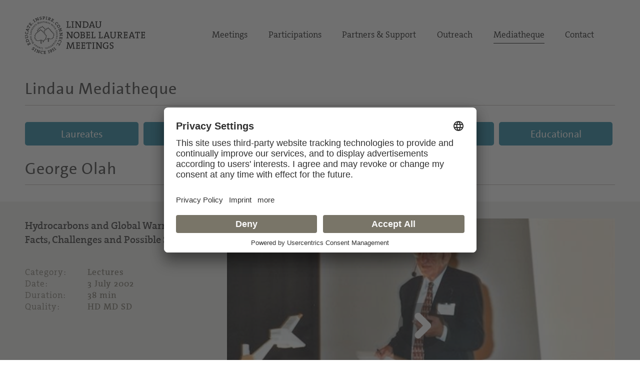

--- FILE ---
content_type: text/html; charset=utf-8
request_url: https://mediatheque.lindau-nobel.org/recordings/31350/hydrocarbons-and-global-warming-facts-challenges-and-possible-solutions-2002
body_size: 8947
content:
<!DOCTYPE html>
<html lang="en">
<head>   
    <meta charset="utf-8" />
    <meta name="theme-color" content="#797568" />
    <meta name="viewport" content="width=device-width, initial-scale=1.0" />
    <meta http-equiv="X-UA-Compatible" content="IE=edge,chrome=1" />
    <title>George Olah - Lectures | Lindau Mediatheque</title>
    <meta property="og:title" content="George Olah - Lectures | Lindau Mediatheque" />
    <meta name="title" content="George Olah - Lectures | Lindau Mediatheque" />
    <style type="text/css">.uc-embedding-container .uc-embedding-buttons .uc-embedding-accept {background-color: #797568;} .uc-embedding-container .uc-embedding-wrapper span {display: none;}</style>
        <script type="application/javascript" src="https://privacy-proxy.usercentrics.eu/latest/uc-block.bundle.js"></script>
        <script>
            uc.deactivateBlocking([
        'BJ59EidsWQ', // Google Tag Manager
        'HkocEodjb7', // Google Analytics
        'S1_9Vsuj-Q', // Google AdWords Remarketing
        ]);
    </script>    <meta property="og:description" content="Hydrocarbons and Global Warming: Facts, Challenges and Possible Solutions" />
    <meta name="description" content="Hydrocarbons and Global Warming: Facts, Challenges and Possible Solutions" />
    <meta property="og:site_name" content="Lindau Nobel Mediatheque" />
    <meta name="site_name" content="Lindau Nobel Mediatheque" />
    <meta property="og:locale" content="en_US" />
        <meta property="og:url" content="https://mediatheque.lindau-nobel.org/videos/31350/hydrocarbons-and-global-warming-facts-challenges-and-possible-solutions-2002" />
        <link rel="canonical" href="https://mediatheque.lindau-nobel.org/recordings/31350/hydrocarbons-and-global-warming-facts-challenges-and-possible-solutions-2002" />
        <meta property="og:type" content="video.other" />
        <meta property="og:video" content="https://lindauprod.blob.core.windows.net/videos/2002_chem_george_olah/Master%20Olah%202002_854x480.mp4" />
        <meta property="og:video:secure_url" content="https://lindauprod.blob.core.windows.net/videos/2002_chem_george_olah/Master%20Olah%202002_854x480.mp4" />
        <meta property="og:video:type" content="video/mp4" />
        <meta itemprop="datePublished" content="2014-05-12T16:00:00+00:00">
        <meta itemprop="uploadDate" content="2014-05-12T16:00:00+00:00">
        <meta property="og:video:release_date" content="2014-05-12" />
    <meta property="og:image" content="https://mediatheque.lindau-nobel.org/Content/Assets/Medium/32855___video-cover-2002-chem-george-olah.png?12052014_1600" />
    <meta name="image" content="https://mediatheque.lindau-nobel.org/Content/Assets/Medium/32855___video-cover-2002-chem-george-olah.png?12052014_1600" />
    <meta name="twitter:title" content="George Olah - Lectures | Lindau Mediatheque">
    <meta name="twitter:card" content="summary_large_image">
    <meta name="twitter:image" content="https://mediatheque.lindau-nobel.org/Content/Assets/Medium/32855___video-cover-2002-chem-george-olah.png?12052014_1600" />
    <meta name="format-detection" content="telephone=no,date=no,address=no,email=no,url=no" />
    <meta name="generator" content="Based on Axinom products" />
    <link rel="stylesheet" href="/css/app.css?11112025" />
    <script>(function(w,d,s,l,i){w[l]=w[l]||[];w[l].push({'gtm.start':
    new Date().getTime(),event:'gtm.js'});var f=d.getElementsByTagName(s)[0],
    j=d.createElement(s),dl=l!='dataLayer'?'&l='+l:'';j.async=true;j.src=
    'https://www.googletagmanager.com/gtm.js?id='+i+dl;f.parentNode.insertBefore(j,f);
    })(window,document,'script','dataLayer','GTM-M39N7C2');</script>
    <link rel="icon" href="/img/favicon.png" sizes="32x32" />
    <link rel="icon" href="/img/favicon.png" sizes="192x192" />
    <link rel="apple-touch-icon" href="/img/favicon.png" />
    <meta name="msapplication-TileImage" content="~/img/favicon.png" />
    <link rel="preload" href="/fonts/TheSans_B4_Plain.woff" as="font" type="font/woff" crossorigin>
    <link rel="preload" href="/fonts/TheSerif-HP4SeLig.woff2" as="font" type="font/woff2" crossorigin>
    <link rel="preload" href="/fonts/TheSerif-HP6SeBld.woff" as="font" type="font/woff" crossorigin>
    <link rel="preload" href="/fonts/icomoon.woff?dx1476" as="font" type="font/woff" crossorigin>
    <link rel="preload" href="/fonts/icomoon.ttf?dx1476" as="font" type="font/ttf" crossorigin>
</head>
<body>
    <noscript>
        <iframe src="https://www.googletagmanager.com/ns.html?id=GTM-M39N7C2"
                height="0" width="0" style="display:none;visibility:hidden"></iframe>
    </noscript> 
    <div class="site">
        

<header>
    <div class="container relative">

        <div class="logo">
            <a href="https://www.lindau-nobel.org/" rel="home">
                <img src="/img/lindau-nobel-2025.svg" alt="Lindau Nobel" />
            </a>
        </div>

        <button type="button" class="header-nav-responsive-toggle">
            <span class="sr-only">Menu</span>
            <span class="icon-bar"></span>
            <span class="icon-bar"></span>
            <span class="icon-bar"></span>
        </button>

        <nav class="header-nav mobile-hide">
            <div class="menu-main-nav-container">
                <ul class="menu">
                        <li class="menu-item  menu-item-has-children">
                            <a href="#">Meetings</a>
                                <ul class="sub-menu">
                                        <li class="menu-item"><a href="https://www.lindau-nobel.org/meetings/">Overview</a></li>
                                        <li class="menu-item"><a href="https://www.lindau-nobel.org/about-the-meetings/">About</a></li>
                                        <li class="menu-item"><a href="https://www.lindau-nobel.org/current-meeting/">Current Meeting</a></li>
                                        <li class="menu-item"><a href="https://www.lindau-nobel.org/last-meeting/">Last Meeting</a></li>
                                        <li class="menu-item"><a href="https://www.lindau-nobel.org/council-foundation/">Council &amp; Foundation</a></li>
                                        <li class="menu-item"><a href="https://www.lindau-nobel.org/history/">History</a></li>
                                </ul>
                        </li>
                        <li class="menu-item  menu-item-has-children">
                            <a href="#">Participations</a>
                                <ul class="sub-menu">
                                        <li class="menu-item"><a href="https://www.lindau-nobel.org/participation/">Overview</a></li>
                                        <li class="menu-item"><a href="https://www.lindau-nobel.org/nobel-laureates/">Nobel Laureates</a></li>
                                        <li class="menu-item"><a href="https://www.lindau-nobel.org/young-scientists/">Young Scientists</a></li>
                                        <li class="menu-item"><a href="https://www.lindau-nobel.org/young-economists/">Young Economists</a></li>
                                        <li class="menu-item"><a href="https://www.lindau-nobel.org/lindau-alumni/">Lindau Alumni</a></li>
                                        <li class="menu-item"><a href="https://www.lindau-nobel.org/guests/">Guests</a></li>
                                </ul>
                        </li>
                        <li class="menu-item  menu-item-has-children">
                            <a href="#">Partners &amp; Support</a>
                                <ul class="sub-menu">
                                        <li class="menu-item"><a href="https://www.lindau-nobel.org/partners-support/">Overview</a></li>
                                        <li class="menu-item"><a href="https://www.lindau-nobel.org/success-stories/">Success Stories</a></li>
                                        <li class="menu-item"><a href="https://www.lindau-nobel.org/academic-partners/">Academic Partners</a></li>
                                        <li class="menu-item"><a href="https://www.lindau-nobel.org/benefactors-contributors">Benefactors &amp; Contributors</a></li>
                                        <li class="menu-item"><a href="https://www.lindau-nobel.org/funding-opportunities/">Funding Opportunities</a></li>
                                        <li class="menu-item"><a href="https://www.lindau-nobel.org/responsibility/">Responsibility</a></li>
                                </ul>
                        </li>
                        <li class="menu-item  menu-item-has-children">
                            <a href="#">Outreach</a>
                                <ul class="sub-menu">
                                        <li class="menu-item"><a href="https://www.lindau-nobel.org/outreach/">Overview</a></li>
                                        <li class="menu-item"><a href="https://www.lindau-nobel.org/live/">Livestreams</a></li>
                                        <li class="menu-item"><a href="https://www.lindau-nobel.org/blog/">Blog</a></li>
                                        <li class="menu-item"><a href="https://www.lindau-nobel.org/news">News</a></li>
                                        <li class="menu-item"><a href="https://www.lindau-nobel.org/mission-education/">Mission Education</a></li>
                                        <li class="menu-item"><a href="https://www.lindau-nobel.org/lindau-initiatives/">Lindau Initiatives</a></li>
                                        <li class="menu-item"><a href="https://www.lindau-nobel.org/virtual-experience/">Virtual Experience</a></li>
                                        <li class="menu-item"><a href="https://www.lindau-nobel.org/media-journalists/">Media</a></li>
                                </ul>
                        </li>
                        <li class="menu-item current-menu-parent ">
                            <a href="/">Mediatheque</a>
                        </li>
                        <li class="menu-item  ">
                            <a href="https://www.lindau-nobel.org/contact/">Contact</a>
                        </li>
                </ul>
            </div>
        </nav>

    </div>
</header>


<nav class="header-nav-responsive" role="navigation">
    <div class="inner">
        <div class="all">
            <div class="container">
                <ul class="menu">
                        <li class="menu-item">
                            <a href="/laureates">Laureates</a>
                        </li>
                        <li class="menu-item">
                            <a href="/meetings">Meetings</a>
                        </li>
                        <li class="menu-item active">
                            <a href="/recordings">Recordings</a>
                        </li>
                        <li class="menu-item">
                            <a href="/topics">Topics</a>
                        </li>
                        <li class="menu-item">
                            <a href="/educational">Educational</a>
                        </li>


                </ul>
            </div>
        </div>
    </div>
</nav>
        <div id="primary" class="content-area">
            <div class="site-main">
                


<nav class="main-navigation">

    <div class="container padding-top-small">
            <h3 class="underline margin-bottom"><a href="/" class="h-link">Lindau Mediatheque</a></h3>
    </div>

    <div class="container relative">

        <nav class="main-nav mobile-hide" role="navigation">
            <div class="menu-main-nav-container">
                <ul class="menu">

                        <li class="menu-item">
                            <a href="/laureates"
                               class="btn btn-blue ">Laureates</a>
                        </li>
                        <li class="menu-item">
                            <a href="/meetings"
                               class="btn btn-blue ">Meetings</a>
                        </li>
                        <li class="menu-item">
                            <a href="/recordings"
                               class="btn btn-blue active">Recordings</a>
                        </li>
                        <li class="menu-item">
                            <a href="/topics"
                               class="btn btn-blue ">Topics</a>
                        </li>
                        <li class="menu-item">
                            <a href="/educational"
                               class="btn btn-blue ">Educational</a>
                        </li>


                </ul>
            </div>
        </nav>

    </div>

</nav>
                <main>
                    

<script src="/lib/flowplayer/jquery-2.0.3.min.js"></script>
<script src="/lib/flowplayer/flowplayer.js?11122022"></script>


<div class="block">
    <div class="container">
        <h1 class="underline margin-bottom"><span>George Olah</span></h1>
    </div>
</div>

    <style>
        .recording-teaser .grid-item:first-child {
        order: 1!important;
        }

        @media only screen and (max-width: 1020px) {
        .recording-teaser .grid-item:first-child
        {
        order: 0!important;
        }
        }

    </style>
<div class="block bg-light recording-teaser">
    <div class="container padding-bottom-small padding-top-small">
        <div class="grid grid-gutter grid-wrap grid-middle">
            <div class="grid-item width-67 lg-100">
                <div>                   
                    
<div class="playerwrapperdiv"><div id="flowplayer-wrapper-31350-quality-2" class=""><div class="big-player">
<div  id="flowplayer-31350-14-668-quality-2" data-videoid="31350-14-668-quality-2"      data-qualitylevels="[high,medium,low]" data-qualitylevelsHigh="https://lindauprod.blob.core.windows.net/videos/2002_chem_george_olah/Master Olah 2002_1280x720.webm,https://lindauprod.blob.core.windows.net/videos/2002_chem_george_olah/Master Olah 2002_1280x720.mp4" data-qualitylevelsMedium="https://lindauprod.blob.core.windows.net/videos/2002_chem_george_olah/Master Olah 2002_854x480.webm,https://lindauprod.blob.core.windows.net/videos/2002_chem_george_olah/Master Olah 2002_854x480.mp4" data-qualitylevelsLow="https://lindauprod.blob.core.windows.net/videos/2002_chem_george_olah/Master Olah 2002_512x288.webm,https://lindauprod.blob.core.windows.net/videos/2002_chem_george_olah/Master Olah 2002_512x288.mp4" data-currentquality="[medium]"  class="flowplayer  is-splash"  style="background:#000 url(/Content/Assets/Large/32855___video-cover-2002-chem-george-olah.png?635355072000000000) no-repeat; background-size:100% 100%; background-size: cover;" > 
<video preload="none" ><source type="video/webm" src="https://lindauprod.blob.core.windows.net/videos/2002_chem_george_olah/Master Olah 2002_854x480.webm"><source type="video/mp4" src="https://lindauprod.blob.core.windows.net/videos/2002_chem_george_olah/Master Olah 2002_854x480.mp4">

</video>
<div class="timeline_elements_container"></div>
</div>
</div>
</div></div><div class="printshow"><img src="/Content/Assets/Large/32855___video-cover-2002-chem-george-olah.png?635355072000000000" alt="George Olah (2002) - Hydrocarbons and Global Warming: Facts, Challenges and Possible Solutions"></div>
 
<script type="application/ld+json">
    {
      "@context": "https://schema.org",
      "@type": "VideoObject",
      "name": "George Olah",
      "description": "Hydrocarbons and Global Warming: Facts, Challenges and Possible Solutions",
      "thumbnailUrl": ["https://mediatheque.lindau-nobel.org/Content/Assets/Medium/32855___video-cover-2002-chem-george-olah.png?12052014_1600"
       ],
      "uploadDate": "2014-05-12T16:00:00+00:00",      
      "contentUrl": "https://lindauprod.blob.core.windows.net/videos/2002_chem_george_olah/Master Olah 2002_854x480.mp4"      
      , "duration": "PT38M1S"
    }
</script>
                </div>                  
            </div>
            <div class="grid-item width-33 lg-100">
                <aside>
                <p><strong>Hydrocarbons and Global Warming: Facts, Challenges and Possible Solutions</strong></p>
                <div class="recording-meta-info">
                    <p><span class="col1">Category:</span> <span class="col2">Lectures</span></p>
                    <p><span class="col1">Date:</span> <span class="col2">3 July 2002</span></p>
                        <p><span class="col1">Duration:</span> <span class="col2">38 min</span></p>
                    <p><span class="col1">Quality:</span> <span class="col2">HD MD SD</span></p>
                </div>
                </aside>
            </div>            
        </div>
    </div>
</div>

<aside>
    <div class="embed-info" style="display: none;" data-embedded="[base64]"></div>

    <div class="block">
        <div class="container">

            <div class="grid">
                <div class="grid-item width-20 lg-hide"></div>
                <div class="grid-item padding-top-small width-60 lg-100">
                        

<article id="article-control" class="lindau-article">
            <h2 class="underline">Comment</h2>
    <div class="article-html">
        George Olah received the 1994 Nobel Prize in Chemistry for "for his contribution to carbocation chemistry". By the use of so-called superacids, Olah was able to prepare long-lived carbocations – molecules containing a carbon atom with a positive charge. Carbocations had long been assumed to be important intermediates in organic reaction mechanisms but were too short-lived to be detected with the methods available at the time.  The present lecture is not concerned with carbocations, but with a topic which is related only in a wider sense: global warming due to mankind’s carbon dioxide emissions. The talk is almost identical to Olah’s first lecture in Lindau, which he gave four years earlier in 1998. It revolves around the general idea of re-using carbon dioxide, emitted from factories or powerplants, to generate methanol by chemical methods. Olah furthermore describes a novel type of fuel cell, developed by him and others, which can directly convert methanol to electrical energy, not requiring actual combustion.Olah’s vision of the future of energy supply, set in a time in which all fossil fuels have been depleted, involves the heavy use of nuclear powerplants, providing sufficient energy for the generation of methanol from carbon dioxide. Fuel cells could then replace the currently predominant fossil fuels in cars and other machines currently relying on combustion engines. For applications requiring long-chain hydrocarbons, e.g. the production of plastics, methanol could equally serve as a source of carbon via its dehydration to ethylene, according to Olah. As a “collateral effect”, climate change due to excess carbon dioxide in the atmosphere would be stopped.Olah appears to be convinced that his suggestion of a methanol based economy can resolve energy crisis and global warming at the same time. While his long-term vision appears to have some conceptual flaws (where will carbon dioxide for the synthesis of methanol be collected if fossil fuel combustion is not feasible anymore?), certain technical aspects of his overall concept are highly topical. Olah and others discuss them in more detail in the book “Beyond Oil and Gas: The Methanol Economy, 2nd, Updated and Enlarged Edition” (Wiley, ISBN: 978-3-527-32422-4), which is recommended to the interested reader.David Siegel<script type="text/javascript" charset="utf-8">
var SERVER_VAR_Article_Type = 'fullarticle';
var SERVER_VAR_Article = {};
SERVER_VAR_Article[0] = 'George Olah received the 1994 Nobel Prize in Chemistry for "for his contribution to carbocation chemistry". By the use of so-called superacids, Olah was able to prepare long-lived carbocations – molecules containing a carbon atom with a positive charge. Carbocations had long been assumed to be important intermediates in organic reaction mechanisms but were too short-lived to be detected with the methods available at the time.  The present lecture is not concerned with carbocations, but with a topic which is related only in a wider sense: global warming due to mankind’s carbon dioxide emissions. The talk is almost identical to Olah’s first lecture in Lindau, which he gave four years earlier in 1998. It revolves around the general idea of re-using carbon dioxide, emitted from factories or powerplants, to generate methanol by chemical methods. Olah furthermore describes a novel type of fuel cell, developed by him and others, which can directly convert methanol to electrical energy, not requiring actual combustion.Olah’s vision of the future of energy supply, set in a time in which all fossil fuels have been depleted, involves the heavy use of nuclear powerplants, providing sufficient energy for the generation of methanol from carbon dioxide. Fuel cells could then replace the currently predominant fossil fuels in cars and other machines currently relying on combustion engines. For applications requiring long-chain hydrocarbons, e.g. the production of plastics, methanol could equally serve as a source of carbon via its dehydration to ethylene, according to Olah. As a “collateral effect”, climate change due to excess carbon dioxide in the atmosphere would be stopped.Olah appears to be convinced that his suggestion of a methanol based economy can resolve energy crisis and global warming at the same time. While his long-term vision appears to have some conceptual flaws (where will carbon dioxide for the synthesis of methanol be collected if fossil fuel combustion is not feasible anymore?), certain technical aspects of his overall concept are highly topical. Olah and others discuss them in more detail in the book “Beyond Oil and Gas: The Methanol Economy, 2nd, Updated and Enlarged Edition” (Wiley, ISBN: 978-3-527-32422-4), which is recommended to the interested reader.David Siegel';
SERVER_VAR_Article.length = 1;
</script>

    </div>
</article>

                </div>
                <div class="grid-item width-20 lg-hide"></div>
            </div>
        </div>
    </div>



    <div class="block">
        <div class="container padding-top-small">
            <div class="grid">
                <div class="grid-item width-20 lg-hide"></div>
                <div class="related-text-list grid-item padding-top-small width-60 lg-100">
                    <h3 class="underline margin-bottom">Related Content</h3>
                    

<div class="header-item">
    <span class="col1 noselect">
        <span>Title</span>
    </span>
    <span class="col2 noselect">
        <span>Category</span>
    </span>
    <span class="col3 noselect">
        <span>Year</span>
    </span>
</div>

<a class="row-item" href="/laureates/olah">
        <span class="col1">George A. Olah</span>
    <span class="col2">Laureates </span>
    <span class="col3">1994</span>
</a>
<a class="row-item" href="/meetings/2002">
        <span class="col1">52nd Lindau Nobel Laureate Meeting</span>
    <span class="col2">Meetings </span>
    <span class="col3">2002</span>
</a>
<a class="row-item" href="/topics/polymers">
        <span class="col1">Polymers</span>
    <span class="col2">Topics </span>
    <span class="col3">2020</span>
</a>

                </div>
                <div class="grid-item width-20 lg-hide"></div>
            </div>
        </div>
    </div>

<div class="block">
    <div class="container padding-top-small">
        <div class="grid">
            <div class="grid-item width-20 lg-hide"></div>
            <div class="related-text-list grid-item padding-top-small width-60 lg-100">
                



            </div>
            <div class="grid-item width-20 lg-hide"></div>
        </div>
    </div>
</div>
</aside>
                </main> 
            </div>
        </div>
        <footer>
            
<div>
    <div class="sponsors container padding-top-small padding-bottom-small">
        <div class="padding-bottom-small">


<div class="extra-links grid grid-center" style="margin-top: 5px;">
    <div class="share-con">
        <a href="" class="social-opener grid grid-middle2 grid-center">
            <svg xmlns="http://www.w3.org/2000/svg" width="26.731" height="28.88" viewBox="0 0 26.731 28.88"><path d="M29.739,17.982a5.439,5.439,0,0,0-4.192,1.972L19.04,16.26a5.437,5.437,0,0,0,0-3.639l6.507-3.7A5.443,5.443,0,1,0,24.6,7.268l-6.507,3.7a5.448,5.448,0,1,0,0,6.953L24.6,21.612a5.448,5.448,0,1,0,5.135-3.629Zm0-16.076A3.543,3.543,0,1,1,26.2,5.448,3.546,3.546,0,0,1,29.739,1.907ZM13.906,17.982a3.542,3.542,0,1,1,3.541-3.542A3.546,3.546,0,0,1,13.906,17.982Zm15.833,8.991a3.542,3.542,0,1,1,3.541-3.542A3.546,3.546,0,0,1,29.739,26.974Z" transform="translate(-8.456)"></path></svg>
        </a>
        <span class="copied-message">Copied to clipboard</span>
        <div class="share-bar js-share-post hidden">
            <div class="inner">
                <a class="share share-facebook" href="https://www.facebook.com/sharer/sharer.php?u=" target="_blank">
                    <i class="icon-facebook"></i>
                </a>
                <a class="share share-linkedin" href="https://www.linkedin.com/sharing/share-offsite/?url=" target="_blank">
                    <i class="icon-linkedin"></i>
                </a>
                <a class="share share-twitter" href="https://twitter.com/share?url=&amp;text=" target="_blank">
                    <i class="icon-twitter"></i>
                </a>
                <span class="embed-button hidden">
                    <i class="iconfree iconfree-embed"></i>
                </span>
            </div>
        </div>
    </div>
</div>
        </div>
        <h5 class="underline">
            Mediatheque supported by
        </h5>
        <div class="grid">
                <div class="sponsor" title="Bundesministerium f&#xFC;r Bildung und Forschung">
                    <img src="/img/sponsor-bundesministerium-v3.jpg" alt="Lindau Nobel Mediatheque sponsored by Bundesministerium f&#xFC;r Bildung und Forschung" style="width:115%; max-width:115%" />
                </div>
                <div class="sponsor" title="Carl Zeiss Stiftung">
                    <img src="/img/sponsor-carl-zeiss.png" alt="Lindau Nobel Mediatheque sponsored by Carl Zeiss Stiftung" style="width:85%; max-width:100%" />
                </div>
                <div class="sponsor" title="Gerda Henkel Stiftung">
                    <img src="/img/sponsor-gerda-henkel.png" alt="Lindau Nobel Mediatheque sponsored by Gerda Henkel Stiftung" style="width:100%; max-width:100%" />
                </div>
                <div class="sponsor" title="Internationale Bodensee Konferenz">
                    <img src="/img/sponsor-internationaler_bodensee_konferenz.png" alt="Lindau Nobel Mediatheque sponsored by Internationale Bodensee Konferenz" style="width:90%; max-width:100%" />
                </div>
        </div>

    </div>
</div>
            

<div class="footer">
    <div class="site-info container">
        <div class="grid grid-gutter grid-wrap margin-bottom">
            <div class="grid-item width-67 xl-50 lg-100 margin-bottom">
                <p class="bigger">Sign up for our email newsletter.</p>
                <script Language="JavaScript">
                    function new_win() {
                        window.open("https://www.lindau-nobel.org/subscription-newsletter/",
                            "newwindow", "width=535,height=390,toolbar=no,location=no,directories=no,status=no,menubar=no,scrollbars=yes,copyhistory=no,resizable=yes,top=5,left=5")
                    }
                </script>
                <p><a href="javascript:new_win()" class="btn btn-light">Subscribe</a></p>
            </div>

            <div class="lg-show grid-item width-50 footer-max">
                <p>Council for the Lindau Nobel Laureate Meetings/ Foundation Lindau Nobel Laureate Meetings</p>
            </div>

            <div class="grid-item width-33 xl-50 sm-100">
                <div class="grid grid-gutter grid-wrap">
                    <div class="grid-item width-50">
                        <nav class="footer-nav">
                            <div class="menu-footer-nav-container">
                                <ul id="menu-footer-nav" class="menu">
                                    <li class="menu-item"><a href="https://www.lindau-nobel.org/imprint/">Imprint</a></li>
                                    <li class="menu-item"><a href="https://www.lindau-nobel.org/imprint/">Legal Notice</a></li>
                                </ul>
                            </div>
                        </nav>
                        <p>&copy; 2025 Lindau Nobel Laureate Meetings</p>
                    </div>
                    <div class="grid-item width-50">
                        <p>
                            Executive Secretariat of the Council/Office of the Foundation<br />
                            Lindau Nobel Laureate Meetings<br />
                            Lennart-Bernadotte-Haus<br />
                            Alfred-Nobel-Platz 1<br />
                            88131 Lindau | Germany<br />
                            Phone: <a href="tel:+498382277310">+49 8382 277310</a><br />
                            Fax: +49 8382 277 3113
                        </p>
                    </div>
                </div>
            </div>

        </div>

        <div class="grid grid-gutter grid-wrap grid-bottom">
            <div class="grid-item width-33 lg-50 sm-100">
                <div class="logo margin-bottom-small">
                    <a href="https://www.lindau-nobel.org/" rel="home">
                        <img src="/img/lindau-nobel-2025.svg" alt="Lindau Nobel" />
                    </a>
                </div>
            </div>

            <div class="grid-item width-33 footer-max lg-hide sm-100">
                <p>Council for the Lindau Nobel Laureate Meetings/ Foundation Lindau Nobel Laureate Meetings</p>
            </div>

            <div class="grid-item width-33 lg-50 sm-100">
                <nav class="social-nav">
                    <ul class="cf">
                        <li>
                            <a href="https://www.facebook.com/LindauNobelLaureatesMeeting" target="_blank"><i class="icon-facebook"></i></a>
                        </li>
                        <li>
                            <a href="https://www.flickr.com/photos/nobellaureatemeeting/albums" target="_blank"><i class="icon-flickr"></i></a>
                        </li>
                        <li>
                            <a href="https://www.instagram.com/lindaunobel" target="_blank"><i class="icon-instagram"></i></a>
                        </li>
                        <li>
                            <a href="https://www.linkedin.com/company/lindau-nobel-laureate-meetings" target="_blank"><i class="icon-linkedin"></i></a>
                        </li>                      
                        <li>
                            <a href="https://www.youtube.com/user/NobelLaureateMeeting" target="_blank"><i class="icon-youtube-play"></i></a>
                        </li>
                    </ul>
                </nav>
            </div>
        </div>
    </div>
</div>
        </footer>
    </div>
    <script src="/js/app.bundle.js?11032024"></script>
</body>
<!--
*
*********************************
*
*   Educate, Inspire, Connect
*
********************************* 
*                        1951 - ∞
-->
</html>


--- FILE ---
content_type: image/svg+xml
request_url: https://mediatheque.lindau-nobel.org/img/lindau-nobel-2025.svg
body_size: 51740
content:
<?xml version="1.0" encoding="UTF-8" standalone="no"?>
<svg
   id="O_links_R"
   version="1.1"
   viewBox="0 0 2334.8 730.9409"
   width="2334.8"
   height="730.94092"
   xmlns="http://www.w3.org/2000/svg"
   xmlns:svg="http://www.w3.org/2000/svg">
  <defs
     id="defs25" />
  <!-- Generator: Adobe Illustrator 29.6.1, SVG Export Plug-In . SVG Version: 2.1.1 Build 9)  -->
  <g
     id="g12"
     style="fill:#ffffff;fill-opacity:1"
     transform="translate(0,9.2803978e-4)">
    <g
       id="g8"
       style="fill:#ffffff;fill-opacity:1">
      <path
         d="m 369.19,610.89 c 0.04,1.73 1.44,3.13 3.23,3.09 1.73,-0.04 3.13,-1.5 3.09,-3.23 -0.04,-1.73 -1.5,-3.13 -3.23,-3.09 -1.78,0.04 -3.13,1.49 -3.09,3.23 m 28.12,3.65 c 1.42,8.56 14.67,3.62 15.58,9.11 0.38,2.31 -1.23,4.14 -4.95,4.75 -0.91,0.15 -2.13,0.25 -3.12,0.26 -0.3,-1.19 -0.73,-2.52 -1.34,-4.02 l -2.97,0.49 1.2,7.2 c 2.02,0.03 4.67,-0.21 6.54,-0.52 6.75,-1.12 10.15,-4.94 9.37,-9.63 -1.41,-8.46 -14.66,-3.52 -15.58,-9.06 -0.53,-3.17 2.26,-4.77 5.08,-5.24 1.26,-0.21 2.53,-0.32 3.74,-0.21 0.37,1.28 0.79,2.56 1.28,3.98 l 2.97,-0.49 -1.22,-7.35 c -1.94,-0.14 -4.75,0.06 -6.86,0.42 -6.2,1.03 -10.61,4.97 -9.72,10.31 m 27.65,5.11 2.18,8.19 23.53,-6.27 -2.18,-8.19 -3.06,0.82 c 0.17,2.02 0.3,3.51 0.57,4.92 l -5.77,1.54 -5.08,-19.04 c 1.45,-0.49 2.92,-1.15 4.12,-1.78 l -0.67,-2.52 -13.07,3.49 0.67,2.51 c 1.36,-0.04 2.95,-0.21 4.46,-0.5 l 5.07,19.04 -5.72,1.53 c -0.47,-1.36 -1.14,-2.71 -1.95,-4.55 l -3.11,0.83 v -0.02 z m 26.44,-18.16 c 3.23,8.05 15.11,0.37 17.18,5.53 0.87,2.18 -0.31,4.3 -3.81,5.71 -0.85,0.34 -2.03,0.7 -2.98,0.92 -0.55,-1.1 -1.25,-2.3 -2.17,-3.64 l -2.79,1.12 2.72,6.78 c 1.98,-0.41 4.52,-1.21 6.27,-1.91 6.35,-2.55 8.84,-7.02 7.07,-11.42 -3.19,-7.96 -15.07,-0.28 -17.16,-5.49 -1.2,-2.99 1.18,-5.15 3.83,-6.21 1.19,-0.48 2.4,-0.86 3.61,-1.01 0.64,1.18 1.32,2.33 2.11,3.61 l 2.8,-1.12 -2.78,-6.92 c -1.92,0.28 -4.62,1.08 -6.61,1.88 -5.83,2.34 -9.29,7.14 -7.28,12.16 m 20.47,-17.48 1.2,2.31 c 1.32,-0.34 2.84,-0.84 4.25,-1.46 l 9.24,17.75 c -1.31,0.8 -2.6,1.75 -3.63,2.64 l 1.2,2.31 12,-6.25 -1.2,-2.31 c -1.32,0.34 -2.84,0.84 -4.25,1.46 l -9.24,-17.75 c 1.31,-0.8 2.59,-1.76 3.63,-2.64 l -1.21,-2.31 -12,6.24 v 0 z m 26.31,6.62 4.64,7.09 20.38,-13.33 -4.64,-7.09 -2.65,1.73 c 0.79,1.86 1.39,3.24 2.09,4.49 l -5,3.27 -10.79,-16.49 c 1.22,-0.92 2.41,-2 3.35,-2.99 l -1.43,-2.18 -11.32,7.41 1.42,2.18 c 1.28,-0.47 2.74,-1.12 4.08,-1.88 l 10.78,16.49 -4.96,3.24 c -0.87,-1.14 -1.94,-2.21 -3.28,-3.71 l -2.69,1.76 h 0.02 z m 30.08,-13.16 1.69,1.98 9.22,-7.84 -1.68,-1.98 c -1.05,0.49 -2.38,1.22 -3.53,2.07 l -5.86,-6.88 c -2.58,-3.04 -4.77,-5.46 -6.01,-6.68 l 0.04,-0.03 c 1.89,0.74 4.32,1.62 6.23,2.21 l 17.74,5.42 8.13,-6.91 -1.69,-1.98 c -1.21,0.63 -2.58,1.46 -3.81,2.37 l -12.93,-15.2 c 1.1,-1.07 2.11,-2.33 2.92,-3.42 l -1.69,-1.98 -9.88,8.4 1.69,1.98 c 1.09,-0.53 2.42,-1.25 3.54,-2.07 l 7.35,8.56 c 1.85,2.18 3.38,3.82 4.66,5.08 l -0.04,0.03 c -1.79,-0.76 -4.14,-1.64 -6.01,-2.26 l -18.06,-5.48 -4.78,4.07 15.05,17.7 c -0.87,0.94 -1.68,1.96 -2.26,2.86 m 13.94,-44.87 5.52,4.78 2.14,-2.47 c -0.8,-1.1 -1.71,-2.23 -2.54,-3.15 l 4.82,-5.55 6.63,5.75 -3.14,3.63 c -0.84,-0.67 -1.78,-1.14 -2.52,-1.38 l -1.87,2.16 6.59,5.71 1.87,-2.16 c -0.37,-0.66 -0.94,-1.49 -1.72,-2.3 l 3.14,-3.62 6.13,5.31 -4.75,5.48 c -0.95,-0.62 -2.2,-1.36 -3.44,-2.04 l -2.14,2.47 5.4,4.68 13.31,-15.35 -1.97,-1.7 c -1.1,0.8 -2.33,1.83 -3.41,2.92 l -15.12,-13.11 c 0.93,-1.22 1.77,-2.59 2.41,-3.79 l -1.97,-1.71 -13.38,15.43 v 0 z m 17.27,-20.69 2.09,1.55 c 1.04,-0.88 2.18,-2 3.18,-3.17 l 16.07,11.93 c -0.83,1.29 -1.57,2.71 -2.12,3.96 l 2.09,1.55 8.06,-10.86 -2.09,-1.55 c -1.04,0.88 -2.18,2 -3.18,3.17 l -16.07,-11.92 c 0.83,-1.29 1.57,-2.71 2.11,-3.96 l -2.09,-1.55 -8.06,10.86 h 0.01 z m 12.15,-15.57 3.69,1.79 c 0.24,-2 1.01,-4.39 2.11,-6.23 3.14,-5.26 7.71,-6.16 12.89,-3.07 4.87,2.9 7.03,7.35 4.13,12.21 -0.57,0.96 -1.24,1.88 -2.06,2.75 -1.15,-0.56 -2.61,-1.2 -4.13,-1.75 l -1.62,2.72 6.79,4.05 c 1.39,-1.43 2.87,-3.22 4,-5.1 5.02,-8.42 1.56,-15.47 -4.97,-19.37 -6.97,-4.16 -13.47,-2.93 -17.94,4.57 -1.49,2.5 -2.42,5.15 -2.89,7.43 m 22.15,-20.69 c 9.91,4.35 13.66,-11.18 20.58,-8.14 2.94,1.29 3.99,4.37 2.16,8.53 -0.43,0.98 -1.04,1.99 -1.49,2.63 -1.21,-0.42 -2.79,-0.89 -4.36,-1.24 l -1.35,3.09 7.24,3.18 c 1.28,-1.89 2.31,-3.61 3.28,-5.81 3.1,-7.06 1.16,-12.81 -4.02,-15.09 -10.14,-4.45 -13.61,11.2 -20.71,8.08 -3.93,-1.72 -4.09,-5.42 -2.45,-9.16 0.53,-1.22 1.26,-2.35 1.94,-3.28 1.28,0.4 2.81,0.84 4.48,1.24 l 1.35,-3.08 -7.48,-3.28 c -1.38,1.74 -2.68,3.95 -3.75,6.38 -3.18,7.24 -1.06,13.47 4.6,15.95 m 15.87,-38.2 2.58,0.64 2.88,-11.65 -2.58,-0.64 c -0.59,1.11 -1.14,2.5 -1.55,3.72 l -6.3,-1.56 c -0.11,-1.24 0.03,-2.88 0.41,-4.42 1.35,-5.45 5.59,-8.34 11.78,-6.81 6.49,1.61 8.77,6.64 7.48,11.84 -0.33,1.34 -0.91,2.83 -1.49,3.89 -1.32,-0.17 -2.86,-0.34 -4.47,-0.42 l -0.76,3.07 7.43,1.84 c 1.2,-2.33 2.19,-4.82 2.75,-7.1 2.33,-9.41 -2.44,-16.06 -10.17,-17.98 -8.32,-2.06 -14.18,2.49 -16.08,10.17 -0.86,3.47 -1.07,6.68 -0.73,9.76 l 9.02,2.23 c -0.13,1.18 -0.22,2.37 -0.21,3.42 m 20.35,-32.35 2.59,0.25 1.18,-12.04 -2.59,-0.25 c -0.42,1.09 -0.87,2.53 -1.11,3.94 l -8.99,-0.89 c -3.96,-0.39 -7.22,-0.61 -8.97,-0.63 v -0.05 c 1.88,-0.79 4.24,-1.84 6.02,-2.74 l 16.53,-8.43 1.04,-10.62 -2.59,-0.26 c -0.44,1.29 -0.84,2.84 -1.1,4.36 l -19.86,-1.96 c 0.04,-1.53 -0.1,-3.14 -0.28,-4.49 l -2.59,-0.26 -1.27,12.9 2.59,0.26 c 0.42,-1.14 0.87,-2.58 1.11,-3.95 l 11.23,1.05 c 2.84,0.28 5.09,0.4 6.88,0.42 v 0.05 c -1.81,0.69 -4.12,1.7 -5.9,2.55 l -16.8,8.61 -0.61,6.25 23.11,2.28 c 0.03,1.29 0.16,2.58 0.36,3.63 m 3.15,-41.62 2.59,-0.18 -0.84,-12.12 -2.59,0.18 c -0.23,1.14 -0.39,2.59 -0.39,3.97 l -12.79,0.88 c -4.33,0.3 -7.31,-1.34 -7.66,-6.38 -0.3,-4.38 1.56,-7.02 6.2,-7.34 l 13.3,-0.92 c 0.19,1.32 0.55,2.78 0.93,3.88 l 2.59,-0.18 -0.84,-12.17 -2.59,0.18 c -0.24,1.04 -0.35,2.38 -0.42,3.61 l -14.11,0.98 c -6.06,0.42 -9.3,4.53 -8.79,11.91 0.58,8.35 5.69,11.42 11.35,11.03 l 13.14,-0.91 c 0.24,1.26 0.53,2.52 0.91,3.57 m -15,-41.72 c -6.27,1.19 -10.18,-1.9 -11.04,-6.37 -0.97,-5.07 2.29,-8.7 8.26,-9.84 6.16,-1.18 10.16,1.8 11.04,6.37 0.96,5.06 -2.29,8.7 -8.26,9.84 m 1.37,4.73 c 8.22,-1.57 12.33,-6.98 10.81,-15 -1.35,-7.07 -7.55,-12.33 -16.32,-10.66 -8.22,1.57 -12.34,6.98 -10.82,14.95 1.36,7.12 7.56,12.38 16.33,10.71 m 11.06,-35.91 2.6,-0.9 -3.84,-11.1 -2.6,0.9 c 0.08,1.16 0.32,2.48 0.65,3.77 l -9.52,-0.97 c -2.08,-0.25 -4.54,-0.48 -6.62,-0.57 l -0.02,-0.05 c 1.5,-1.28 3.13,-2.81 4.58,-4.23 l 7.21,-6.81 c 0.51,1.17 1.12,2.31 1.8,3.32 l 2.61,-0.9 -3.96,-11.43 -2.61,0.9 c 0.04,0.9 0.24,2.24 0.49,3.13 l -14.89,15.04 -8.25,2.85 c -0.6,-1.41 -1.35,-2.83 -2.08,-3.98 l -2.6,0.9 4.42,12.78 2.61,-0.9 c -0.14,-1.35 -0.42,-2.93 -0.83,-4.41 l 8.3,-2.87 21.02,2.83 c 0.35,0.85 1.02,2.02 1.53,2.71 M 584,257.08 l 2.25,-1.31 c -0.41,-1.3 -0.98,-2.79 -1.67,-4.17 l 17.27,-10.11 c 0.86,1.27 1.88,2.51 2.82,3.5 l 2.25,-1.31 -6.6,-11.28 -2.25,1.31 c 0.28,1.08 0.8,2.49 1.44,3.77 l -6.74,3.94 -6.88,-11.76 6.74,-3.95 c 0.78,1.14 1.75,2.29 2.56,3.06 l 2.24,-1.31 -6.57,-11.24 -2.25,1.32 c 0.41,1.3 0.99,2.79 1.67,4.17 l -17.27,10.1 c -0.86,-1.27 -1.88,-2.51 -2.81,-3.5 l -2.25,1.31 6.58,11.23 2.25,-1.31 c -0.27,-1.08 -0.8,-2.49 -1.41,-3.73 l 7.4,-4.33 6.88,11.76 -7.4,4.33 c -0.81,-1.18 -1.78,-2.33 -2.58,-3.1 l -2.25,1.31 6.6,11.28 z m -4.76,-42.41 6.72,-5.16 -14.82,-19.32 -6.72,5.16 1.92,2.51 c 1.8,-0.93 3.13,-1.63 4.32,-2.42 l 3.64,4.74 -15.63,11.99 c -1.02,-1.15 -2.18,-2.25 -3.23,-3.12 l -2.07,1.58 8.23,10.74 2.07,-1.59 c -0.57,-1.24 -1.32,-2.65 -2.18,-3.93 l 15.64,-11.99 3.61,4.7 c -1.07,0.95 -2.06,2.09 -3.45,3.55 l 1.95,2.55 v 0 z m -32.76,-11.84 1.9,-1.78 c -0.69,-1.18 -1.59,-2.5 -2.56,-3.69 l 14.57,-13.72 c 1.12,1.05 2.39,2.02 3.53,2.78 l 1.9,-1.78 -9.27,-9.85 -1.89,1.79 c 0.69,1.17 1.59,2.5 2.56,3.69 l -14.57,13.71 c -1.12,-1.04 -2.39,-2.02 -3.53,-2.78 l -1.89,1.78 9.27,9.85 z m 3.21,-32.52 1.6,-2.05 -9.25,-7.24 -1.6,2.05 c 0.7,0.93 1.62,1.91 2.6,2.81 l -10.57,7.55 -5.11,3.72 -0.04,-0.03 c 0.83,-1.81 1.79,-4.11 2.36,-5.67 l 5.6,-15.71 -4.18,-3.27 -13.94,9.38 c -1.58,1.03 -3.18,2.24 -4.76,3.6 l -0.08,-0.06 c 0.87,-1.78 1.66,-3.7 2.44,-5.68 l 4.8,-12.19 c 1.11,0.73 2.32,1.42 3.39,1.88 l 1.6,-2.05 -9.53,-7.45 -1.6,2.05 c 0.57,0.77 1.41,1.75 2.07,2.4 l -8.7,22.81 4.54,3.55 13.17,-8.88 c 1.75,-1.16 3.58,-2.51 5.18,-3.72 l 0.04,0.03 c -0.78,1.91 -1.64,4.09 -2.3,5.85 l -5.35,15.13 4.7,3.68 20.16,-13.85 c 0.79,0.49 1.91,1.04 2.75,1.37 m -63.56,-25.6 c 3.88,-7.77 -9.75,-11.55 -7.27,-16.52 1.05,-2.1 3.42,-2.63 6.8,-0.94 0.82,0.41 1.87,1.05 2.67,1.62 -0.45,1.14 -0.89,2.46 -1.27,4.04 l 2.69,1.35 3.26,-6.53 c -1.62,-1.21 -3.91,-2.58 -5.59,-3.42 -6.12,-3.06 -11.12,-1.96 -13.24,2.29 -3.83,7.67 9.8,11.46 7.29,16.48 -1.44,2.88 -4.63,2.54 -7.19,1.26 -1.14,-0.57 -2.23,-1.23 -3.15,-2.03 0.45,-1.26 0.86,-2.53 1.3,-3.97 l -2.7,-1.35 -3.33,6.67 c 1.48,1.25 3.88,2.74 5.8,3.69 5.62,2.8 11.51,2.21 13.92,-2.63 m -22.31,-14.31 0.88,-2.5 -11.31,-4 -0.89,2.5 c 1.06,0.7 2.38,1.38 3.55,1.9 l -2.16,6.11 c -1.24,0 -2.87,-0.31 -4.36,-0.84 -5.29,-1.87 -7.76,-6.37 -5.64,-12.39 2.23,-6.31 7.46,-8.08 12.51,-6.3 1.3,0.46 2.72,1.18 3.73,1.86 -0.3,1.3 -0.61,2.81 -0.85,4.41 l 2.98,1.05 2.55,-7.22 c -2.2,-1.43 -4.59,-2.65 -6.8,-3.43 -9.14,-3.23 -16.23,0.87 -18.88,8.38 -2.86,8.09 1.1,14.36 8.56,16.99 3.37,1.19 6.54,1.72 9.64,1.68 l 3.1,-8.76 c 1.16,0.25 2.33,0.45 3.38,0.55 m -30.14,-23.77 0.5,-2.55 -11.87,-2.34 -0.5,2.55 c 1.04,0.52 2.43,1.1 3.82,1.48 l -1.74,8.87 c -0.77,3.91 -1.3,7.13 -1.48,8.86 h -0.05 c -0.6,-1.95 -1.42,-4.4 -2.15,-6.26 L 413.37,100 402.9,97.94 l -0.5,2.56 c 1.24,0.55 2.75,1.11 4.23,1.51 l -3.85,19.58 c -1.52,-0.19 -3.14,-0.2 -4.5,-0.16 l -0.5,2.56 12.72,2.5 0.5,-2.55 c -1.09,-0.53 -2.49,-1.11 -3.82,-1.48 l 2.13,-11.08 c 0.55,-2.8 0.89,-5.03 1.08,-6.81 h 0.05 c 0.52,1.88 1.29,4.27 1.97,6.12 l 6.95,17.55 6.16,1.21 4.48,-22.79 c 1.28,0.1 2.58,0.09 3.64,0 m -42.42,16.93 0.19,-2.6 c -1.3,-0.4 -2.86,-0.77 -4.38,-0.99 l 1.48,-19.96 c 1.53,0.01 3.13,-0.12 4.48,-0.33 l 0.19,-2.6 -13.49,-1 -0.2,2.6 c 1.3,0.4 2.86,0.77 4.38,0.99 l -1.48,19.95 c -1.54,-0.01 -3.13,0.13 -4.48,0.33 l -0.19,2.59 13.49,1 v 0.02 z m -18.83,-19.48 -0.18,-8.47 -24.34,0.52 0.18,8.46 3.16,-0.06 c 0.31,-2 0.54,-3.49 0.61,-4.92 l 5.98,-0.12 0.42,19.71 c -1.53,0.13 -3.11,0.42 -4.43,0.76 l 0.05,2.6 13.53,-0.29 -0.06,-2.6 c -1.33,-0.28 -2.92,-0.5 -4.46,-0.57 l -0.42,-19.71 5.93,-0.13 c 0.13,1.43 0.47,2.9 0.82,4.89 z m -30.99,19.3 -1.02,-7.23 -3.24,0.46 c -0.12,1.36 -0.17,2.81 -0.15,4.04 l -7.28,1.03 -1.23,-8.69 4.75,-0.67 c 0.2,1.05 0.6,2.03 1,2.7 l 2.83,-0.4 -1.22,-8.64 -2.83,0.4 c -0.15,0.74 -0.27,1.74 -0.21,2.87 l -4.75,0.67 -1.14,-8.04 7.18,-1.02 c 0.31,1.09 0.76,2.47 1.26,3.79 l 3.23,-0.46 -1,-7.07 -20.12,2.84 0.37,2.58 c 1.36,0.12 2.96,0.15 4.49,0.04 l 2.8,19.81 c -1.5,0.32 -3.03,0.79 -4.3,1.28 l 0.36,2.58 20.22,-2.86 v 0 z m -27.94,4.41 -1.88,-7.06 -3.16,0.84 c 0.04,1.36 0.17,2.81 0.33,4.03 l -7.1,1.89 -2.26,-8.49 4.64,-1.23 c 0.33,1.02 0.83,1.94 1.32,2.55 l 2.76,-0.73 -2.25,-8.44 -2.76,0.74 c -0.06,0.76 -0.06,1.76 0.13,2.87 l -4.64,1.24 -2.09,-7.84 7,-1.86 c 0.44,1.04 1.05,2.36 1.7,3.61 l 3.16,-0.84 -1.84,-6.9 -19.63,5.23 0.67,2.51 c 1.36,-0.04 2.96,-0.21 4.46,-0.5 l 5.16,19.33 c -1.46,0.49 -2.92,1.15 -4.12,1.78 l 0.67,2.52 19.73,-5.26 v 0 z m -24.35,5.96 -1.09,-2.53 c -0.88,0.16 -2.22,0.4 -3.13,0.74 l -14.75,-23.83 c 1.37,-0.7 2.67,-1.54 3.77,-2.35 l -1.09,-2.53 -10.13,4.36 1.59,22.43 c 0.2,2.41 0.5,4.51 0.89,6.84 l -0.05,0.02 c -1.32,-1.77 -3.11,-4 -4.55,-5.54 l -15.04,-16.37 -10.04,4.32 1.09,2.53 c 1.34,-0.24 2.85,-0.61 4.29,-1.13 l 7.25,27.06 c -0.82,0.41 -1.97,1.24 -2.68,1.77 l 1.09,2.53 10.93,-4.7 -1.09,-2.53 c -1.18,0.23 -2.6,0.56 -3.9,1.01 l -4.97,-16.86 c -0.92,-3.05 -1.76,-5.91 -2.74,-8.43 l 0.1,-0.04 c 1.23,1.69 2.74,3.65 4.65,5.78 l 16.07,17.59 3.99,-1.71 -1.85,-24.99 c -0.19,-2.36 -0.57,-4.42 -0.91,-6.11 l 0.1,-0.04 c 0.97,1.86 2.38,4.25 4.34,7.52 l 9.23,15.26 c -1.18,0.62 -2.44,1.44 -3.41,2.13 l 1.09,2.53 10.97,-4.72 h -0.02 z m -58.84,29.67 -4.3,-5.9 -2.64,1.92 c 0.53,1.25 1.17,2.56 1.77,3.64 l -5.94,4.33 -5.17,-7.1 3.88,-2.82 c 0.67,0.84 1.48,1.51 2.15,1.91 l 2.31,-1.68 -5.14,-7.06 -2.31,1.68 c 0.21,0.73 0.58,1.66 1.16,2.63 l -3.88,2.82 -4.78,-6.56 5.86,-4.27 c 0.78,0.82 1.83,1.82 2.89,2.75 l 2.64,-1.92 -4.21,-5.78 -16.43,11.96 1.53,2.11 c 1.25,-0.54 2.68,-1.26 3.98,-2.08 l 11.78,16.17 c -1.18,0.99 -2.31,2.12 -3.2,3.15 l 1.53,2.11 16.51,-12.02 h 0.01 z m -32.84,1.9 -5.81,-6.17 -17.73,16.69 5.81,6.17 2.3,-2.17 c -1.1,-1.69 -1.93,-2.95 -2.84,-4.06 l 4.35,-4.09 13.51,14.35 c -1.04,1.12 -2.02,2.39 -2.78,3.52 l 1.79,1.9 9.85,-9.27 -1.79,-1.89 c -1.18,0.68 -2.5,1.59 -3.69,2.56 l -13.51,-14.35 4.31,-4.06 c 1.05,0.97 2.29,1.84 3.88,3.08 l 2.34,-2.21 v 0 z m -20.65,31.72 -6.15,7.1 -4.06,-7.64 c -0.83,-1.53 -1.66,-2.99 -2.43,-4.2 l 0.03,-0.04 c 1.24,0.6 2.91,1.24 4.51,1.82 l 8.1,2.97 v 0 z m 14.69,-1.52 -1.97,-1.7 c -0.76,0.49 -1.79,1.29 -2.5,1.95 l -23.68,-8.3 -3.75,4.32 11.51,22.34 c -0.52,0.76 -1.17,1.89 -1.54,2.71 l 1.97,1.71 7.59,-8.75 -1.89,-1.64 c -1.03,0.72 -2.06,1.52 -3.04,2.49 l -1.84,-3.48 7.73,-8.91 3.68,1.37 c -0.79,1.07 -1.57,2.36 -2.11,3.45 l 1.89,1.64 7.96,-9.18 v -0.02 z m -23.36,28.3 -6.07,-4.05 -1.81,2.72 c 0.93,0.99 1.98,1.99 2.92,2.8 l -4.08,6.12 -7.3,-4.87 2.66,-3.99 c 0.92,0.55 1.91,0.91 2.68,1.05 l 1.59,-2.38 -7.26,-4.84 -1.59,2.38 c 0.45,0.61 1.12,1.36 2,2.07 l -2.66,3.99 -6.75,-4.5 4.02,-6.03 c 1.02,0.5 2.35,1.08 3.67,1.59 l 1.81,-2.72 -5.95,-3.96 -11.27,16.9 2.17,1.44 c 0.99,-0.93 2.08,-2.11 3.02,-3.33 l 16.65,11.1 c -0.76,1.33 -1.43,2.79 -1.91,4.06 l 2.17,1.44 11.33,-16.99 z m -34.59,20.12 c 2.37,1.18 3.13,3.56 1.4,7.03 l -1.37,2.74 -7.63,-3.81 c 0.34,-0.8 0.98,-2.19 1.35,-2.92 1.55,-3.11 3.65,-4.34 6.25,-3.04 m 20.23,2.11 -2.33,-1.16 c -0.8,0.8 -1.41,1.57 -2.08,2.56 l -7.42,0.8 c -0.87,0.14 -2.15,0.3 -3.04,0.48 1.02,-3.65 0.29,-7.56 -3.5,-9.45 -4.29,-2.15 -8.15,0.1 -10.82,5.44 -1.6,3.19 -3.03,6.42 -3.85,8.06 l -1.87,3.75 2.33,1.16 c 0.87,-1.05 1.8,-2.35 2.58,-3.68 l 17.9,8.94 c -0.59,1.42 -1.07,2.95 -1.39,4.27 l 2.33,1.16 5.68,-11.37 -2.33,-1.16 c -0.75,0.82 -1.53,1.92 -2.17,2.97 l -7.26,-3.62 0.89,-1.78 13.26,-1.2 3.08,-6.17 v 0 z m -36.42,20.27 -2.47,-0.81 -3.77,11.55 2.47,0.81 c 0.64,-0.97 1.33,-2.25 1.85,-3.53 l 12.18,3.97 c 4.13,1.35 6.27,3.98 4.7,8.78 -1.36,4.17 -4.08,5.92 -8.49,4.48 l -12.66,-4.13 c 0.31,-1.29 0.53,-2.78 0.59,-3.94 l -2.47,-0.81 -3.78,11.6 2.47,0.81 c 0.61,-0.88 1.21,-2.08 1.74,-3.19 l 13.44,4.38 c 5.77,1.89 10.33,-0.71 12.62,-7.75 2.6,-7.96 -1,-12.73 -6.39,-14.49 l -12.52,-4.09 c 0.25,-1.26 0.45,-2.54 0.49,-3.65 m 0.8,46.98 -1.81,9.22 -7.31,-4.61 c -1.49,-0.92 -2.93,-1.77 -4.2,-2.44 v -0.05 c 1.38,-0.09 3.15,-0.37 4.82,-0.66 l 8.5,-1.45 v 0 z m 11.99,-8.62 -2.55,-0.5 c -0.42,0.8 -0.92,2.01 -1.2,2.94 l -24.67,4.57 -1.1,5.61 21.09,13.67 c -0.08,0.92 -0.07,2.22 0,3.13 l 2.55,0.5 2.24,-11.37 -2.45,-0.48 c -0.54,1.15 -1.04,2.35 -1.4,3.68 l -3.33,-2.11 2.28,-11.57 3.87,-0.64 c -0.16,1.32 -0.19,2.82 -0.12,4.03 l 2.46,0.48 2.35,-11.92 z m -5.84,32.87 -8.76,-0.65 -0.24,3.21 c 1.65,0.53 3.51,0.98 4.87,1.23 l -0.67,9.01 -27.13,-2.02 c 0.01,-1.53 -0.13,-3.13 -0.33,-4.48 l -2.75,-0.2 -1,13.49 2.75,0.2 c 0.4,-1.3 0.78,-2.86 0.99,-4.38 l 27.54,2.05 c -0.01,1.53 0.13,3.13 0.33,4.48 l 2.75,0.21 c 0,0 1.65,-22.15 1.65,-22.15 z m -1.34,39.53 -8.39,0.78 0.29,3.15 c 1.66,0.2 3.47,0.39 4.86,0.42 l 0.68,7.27 -19.57,1.82 c -0.24,-1.52 -0.65,-3.07 -1.07,-4.36 l -2.59,0.24 1.25,13.47 2.59,-0.24 c 0.18,-1.35 0.29,-2.95 0.25,-4.49 l 19.92,-1.85 c 0.24,1.51 0.64,3.07 1.07,4.36 l 2.59,-0.24 -1.89,-20.33 z m 3.17,28.1 -7.17,1.37 0.61,3.21 c 1.36,0.05 2.81,0.04 4.04,-0.04 l 1.38,7.22 -8.62,1.65 -0.9,-4.72 c 1.04,-0.25 2,-0.69 2.64,-1.13 l -0.53,-2.8 -8.57,1.63 0.53,2.81 c 0.75,0.12 1.75,0.18 2.87,0.08 l 0.9,4.71 -7.97,1.52 -1.36,-7.12 c 1.07,-0.36 2.43,-0.88 3.73,-1.44 l -0.61,-3.21 -7.02,1.34 3.81,19.96 2.56,-0.49 c 0.05,-1.36 0,-2.96 -0.18,-4.49 l 19.66,-3.75 c 0.39,1.48 0.93,2.99 1.48,4.24 l 2.56,-0.49 -3.83,-20.05 h -0.01 z m -0.09,34.04 c 2.58,-0.83 4.98,0.34 6.24,4.28 0.45,1.41 0.71,2.56 0.85,3.32 l -8.12,2.59 c -0.26,-0.67 -0.64,-1.84 -0.81,-2.37 -1.21,-3.79 -1.17,-6.86 1.84,-7.82 m -10.86,4.27 c 2.82,-0.9 4.9,0.9 6.1,4.69 0.13,0.39 0.4,1.26 0.65,2.2 l -7.58,2.42 c -0.32,-1.02 -0.72,-2.07 -1.07,-3.19 -1.24,-3.89 -0.09,-5.49 1.9,-6.12 m 9.26,-8.96 c -2.72,0.87 -4.47,3.3 -4.14,6.84 h -0.05 c -1.91,-2.43 -4.5,-3.16 -7.12,-2.32 -3.7,1.18 -5.33,4.44 -3.35,10.66 1.07,3.35 2.14,6.39 2.83,8.53 l 1.35,4.23 2.48,-0.79 c -0.11,-1.36 -0.35,-2.94 -0.72,-4.43 l 19.06,-6.08 c 0.56,1.43 1.29,2.86 1.98,4.03 l 2.48,-0.79 -1.35,-4.23 c -0.96,-3.01 -1.78,-5.92 -2.32,-7.62 -2.69,-8.42 -7.92,-9.05 -11.13,-8.02 m 7.63,35.69 c 5.73,-2.8 10.33,-0.85 12.32,3.23 2.27,4.63 0.08,8.99 -5.37,11.67 -5.64,2.76 -10.28,0.94 -12.32,-3.23 -2.27,-4.63 -0.09,-9 5.37,-11.67 m -2.56,-4.19 c -7.52,3.68 -10.06,9.98 -6.47,17.32 3.16,6.46 10.53,9.9 18.56,5.97 7.52,-3.68 10.06,-9.98 6.49,-17.27 -3.19,-6.51 -10.56,-9.95 -18.58,-6.02 m 0.2,40.66 -2.27,1.57 6.84,9.91 2.27,-1.56 c -0.37,-1.17 -0.97,-2.49 -1.67,-3.68 8.82,-6.09 16.06,-11.15 20.77,-14.84 -1.32,2.4 -2.72,5.04 -3.9,7.65 l -10.19,22.98 6.15,8.91 2.27,-1.56 c -0.5,-1.27 -1.19,-2.72 -1.98,-4.03 l 22.69,-15.66 c 0.95,1.2 2.1,2.33 3.11,3.25 l 2.27,-1.56 -7.42,-10.76 -2.27,1.57 c 0.4,1.21 1.03,2.57 1.73,3.77 -8.91,6.15 -16.27,11.29 -20.94,14.95 1.4,-2.27 2.76,-4.89 3.95,-7.57 l 10.27,-23.22 -3.6,-5.21 -25.5,17.6 c -0.82,-0.92 -1.73,-1.79 -2.59,-2.49 m 42,42.11 -1.8,1.88 8.77,8.41 1.8,-1.88 c -0.6,-1 -1.45,-2.17 -2.38,-3.2 l 8.87,-9.24 c 3,-3.13 6.31,-3.92 9.96,-0.42 3.17,3.04 3.56,6.24 0.34,9.59 l -9.23,9.61 c -1.03,-0.85 -2.27,-1.69 -3.3,-2.24 l -1.8,1.88 8.8,8.45 1.8,-1.88 c -0.53,-0.93 -1.34,-2 -2.12,-2.95 l 9.79,-10.2 c 4.21,-4.38 3.85,-9.61 -1.49,-14.74 -6.04,-5.8 -11.9,-4.63 -15.82,-0.54 l -9.12,9.5 c -1.03,-0.77 -2.09,-1.51 -3.08,-2.03 m 43.15,19.61 7.68,5.41 -7.19,4.8 c -1.44,0.98 -2.81,1.95 -3.94,2.85 l -0.04,-0.03 c 0.47,-1.29 0.94,-3.02 1.35,-4.67 z m -3,-14.46 -1.5,2.13 c 0.56,0.71 1.46,1.65 2.19,2.29 l -5.87,24.4 4.68,3.29 21.06,-13.7 c 0.81,0.44 2,0.97 2.86,1.26 l 1.5,-2.13 -9.48,-6.67 -1.44,2.05 c 0.83,0.95 1.72,1.9 2.79,2.77 l -3.29,2.18 -9.64,-6.78 0.99,-3.8 c 1.15,0.68 2.5,1.32 3.64,1.75 l 1.44,-2.04 -9.93,-6.99 v 0 z m 24.98,33.04 c 3.16,-5.95 8.2,-6.74 13.61,-3.87 1.04,0.55 2.41,1.33 3.08,1.81 l -9,16.95 c -1.09,-0.46 -2.42,-1.11 -3.41,-1.63 -5.86,-3.11 -7.31,-7.58 -4.29,-13.26 m -4.43,-2.07 c -4.33,8.16 -1.23,14.08 6.52,18.2 2.61,1.39 6.04,3.09 8.03,4.15 l 3.92,2.08 1.22,-2.3 c -1.03,-0.89 -2.31,-1.86 -3.61,-2.67 l 9.38,-17.67 c 1.4,0.63 2.92,1.14 4.23,1.5 l 1.22,-2.3 -3.92,-2.08 c -1.89,-1.01 -3.94,-2.27 -6.69,-3.73 -7.94,-4.21 -15.9,-3.47 -20.3,4.83 m 28.85,26.43 -0.87,2.45 11.4,4.03 0.87,-2.46 c -0.96,-0.66 -2.25,-1.45 -3.56,-2.02 l 3.01,-8.52 c 1.33,-3.75 2.32,-6.86 2.75,-8.55 l 0.05,0.02 c 0.32,2.01 0.77,4.55 1.22,6.5 l 4.23,18.06 10.06,3.56 0.87,-2.46 c -1.15,-0.73 -2.56,-1.5 -3.97,-2.1 l 6.65,-18.82 c 1.48,0.41 3.07,0.65 4.42,0.81 l 0.87,-2.46 -12.22,-4.32 -0.87,2.45 c 1,0.68 2.3,1.46 3.56,2.02 l -3.71,10.66 c -0.95,2.69 -1.6,4.85 -2.06,6.58 l -0.05,-0.02 c -0.24,-1.93 -0.66,-4.4 -1.06,-6.33 l -4.33,-18.37 -5.92,-2.09 -7.74,21.9 c -1.25,-0.28 -2.54,-0.47 -3.61,-0.52 m 44.45,-10.61 -0.56,2.54 c 1.23,0.58 2.72,1.17 4.19,1.61 l -4.33,19.53 c -1.52,-0.23 -3.12,-0.32 -4.48,-0.31 l -0.56,2.54 13.21,2.93 0.56,-2.54 c -1.23,-0.59 -2.72,-1.18 -4.19,-1.61 l 4.34,-19.53 c 1.52,0.23 3.12,0.33 4.48,0.31 l 0.56,-2.54 -13.2,-2.93 z m 17.59,4.02 -1.07,8.72 3.19,0.39 c 0.61,-1.62 1.14,-3.46 1.47,-4.81 l 8.97,1.1 -3.31,27.01 c -1.53,-0.09 -3.13,-0.03 -4.49,0.12 l -0.34,2.74 13.43,1.65 0.34,-2.74 c -1.28,-0.47 -2.82,-0.91 -4.33,-1.2 l 3.36,-27.41 c 1.53,0.09 3.13,0.02 4.49,-0.12 l 0.34,-2.73 -22.04,-2.71 v 0 z"
         id="path2"
         style="fill:#ffffff;fill-opacity:1" />
      <path
         d="m 598.85,641.61 -31.51,-39.92 -5.37,4.24 -8.27,12.84 6.28,5.61 5.64,-9.68 25.84,32.74 c -2.51,2.2 -4.93,4.65 -6.96,6.91 l 3.55,4.49 21.4,-16.89 -3.55,-4.5 c -2.47,1.29 -4.95,2.7 -7.06,4.16 m -32.79,9.06 c -5.42,-8.71 -14.87,-9.98 -27.09,-2.27 l -7.18,-11.54 16.01,-9.87 -4.6,-7.4 -23.22,14.45 15.76,25.33 c 1.22,-0.96 2.77,-2.03 4.22,-2.93 9.07,-5.65 14.99,-5.2 18.33,0.17 3.48,5.59 1.57,11.91 -5.61,16.38 -2.47,1.54 -5.26,2.87 -7.44,3.42 l 3.46,7.51 c 2.16,-0.74 5.17,-2.21 7.71,-3.79 11.69,-7.27 16.02,-19.23 9.65,-29.46 m -57.02,9.68 c 1.99,4.45 0.45,10.85 -5.56,13.53 -5.62,2.51 -10.77,0.42 -13.67,-6.06 -2.55,-5.7 -0.6,-11.81 4.94,-14.29 5.62,-2.51 11.18,-0.13 14.29,6.81 m 11.29,-0.08 c -7.02,-15.68 -17.55,-18.93 -28.16,-14.18 -11.24,5.03 -15.2,16.25 -10.42,26.94 4.47,9.99 13.42,13.47 23.02,9.18 5.31,-2.37 8.59,-6.55 9.36,-10.27 l 0.03,0.08 c 0.19,1.04 0.73,2.67 0.89,4.29 2.15,9.62 -1.29,16.58 -9.95,20.46 -2.42,1.08 -5.1,2 -7.99,2.45 l 3.42,7.65 c 2.09,-0.56 4.42,-1.42 7,-2.57 16.15,-7.22 22.75,-21.78 12.8,-44.02 m -45.45,47.18 -14.33,-48.8 -6.56,1.93 -12.46,8.83 3.73,7.54 8.85,-6.88 11.75,40.02 c -3.15,1.1 -6.31,2.48 -9.04,3.81 l 1.61,5.49 26.16,-7.68 -1.61,-5.5 c -2.77,0.28 -5.6,0.67 -8.11,1.22 m -70.09,21.08 -0.88,-15.59 -6.98,0.39 c -0.49,2.87 -0.87,5.96 -1.05,8.59 l -15.7,0.88 -1.06,-18.76 10.25,-0.58 c 0.24,2.28 0.9,4.43 1.65,5.92 l 6.1,-0.34 -1.05,-18.65 -6.11,0.34 c -0.46,1.56 -0.89,3.66 -0.97,6.07 l -10.25,0.58 -0.97,-17.34 15.48,-0.87 c 0.46,2.38 1.18,5.4 2,8.31 l 6.98,-0.39 -0.86,-15.27 -43.4,2.44 0.31,5.56 c 2.87,0.49 6.28,0.85 9.57,0.88 l 2.4,42.75 c -3.26,0.4 -6.61,1.14 -9.41,1.95 l 0.31,5.56 43.62,-2.46 z m -61.23,-1.2 0.31,-8.76 c -4.11,1.25 -9.47,1.8 -14.02,1.24 -13.01,-1.6 -18.71,-9.79 -17.14,-22.58 1.48,-12.03 8.31,-20.1 20.34,-18.62 2.39,0.29 4.74,0.8 7.17,1.65 -0.12,2.74 -0.1,6.15 0.14,9.59 l 6.72,0.83 2.07,-16.8 c -4,-1.48 -8.79,-2.84 -13.45,-3.42 -20.81,-2.56 -31.64,10.3 -33.63,26.45 -2.12,17.23 5.9,28.9 24.44,31.18 6.18,0.76 12.18,0.29 17.04,-0.76 m -46.3,-55.78 1.78,-5.28 -24.53,-8.28 -1.78,5.28 c 2.07,1.39 4.86,3.02 7.69,4.21 l -6.18,18.32 c -2.72,8.07 -4.75,14.77 -5.63,18.39 l -0.1,-0.03 c -0.74,-4.29 -1.79,-9.71 -2.82,-13.86 l -9.6,-38.51 -21.63,-7.29 -1.78,5.27 c 2.48,1.53 5.51,3.13 8.55,4.39 l -13.65,40.46 c -3.18,-0.84 -6.59,-1.3 -9.49,-1.59 l -1.78,5.28 26.29,8.87 1.78,-5.28 c -2.17,-1.42 -4.96,-3.06 -7.69,-4.21 l 7.61,-22.91 c 1.96,-5.8 3.29,-10.42 4.2,-14.14 l 0.1,0.03 c 0.57,4.11 1.56,9.4 2.47,13.51 l 9.84,39.17 12.73,4.29 15.89,-47.08 c 2.69,0.56 5.45,0.92 7.73,0.99 m -96.95,16.51 2.71,-4.87 c -2.16,-1.95 -4.86,-4.07 -7.62,-5.86 l 20.8,-37.42 c 2.97,1.4 6.19,2.57 9,3.38 l 2.71,-4.87 -25.29,-14.07 -2.71,4.87 c 2.16,1.95 4.85,4.07 7.61,5.86 l -20.8,37.42 c -2.97,-1.4 -6.19,-2.57 -8.99,-3.38 l -2.71,4.87 25.29,14.06 v 0 z m -30.57,-38.99 c 11.51,-14.57 -15.38,-28.44 -8,-37.79 3.12,-3.94 8.32,-4.01 14.66,1 1.54,1.22 3.46,3.02 4.89,4.56 -1.45,2.19 -2.94,4.78 -4.44,7.91 l 5.06,4 9.68,-12.25 c -2.87,-3.24 -7.05,-7.1 -10.22,-9.61 -11.48,-9.07 -22.43,-8.96 -28.73,-0.99 -11.38,14.39 15.52,28.27 8.07,37.7 -4.27,5.4 -10.81,3.29 -15.61,-0.5 -2.14,-1.69 -4.15,-3.56 -5.71,-5.63 1.5,-2.43 2.92,-4.93 4.46,-7.75 l -5.06,-3.99 -9.89,12.51 c 2.56,3.28 6.94,7.43 10.53,10.27 10.54,8.33 23.14,9.65 30.31,0.57"
         id="path4"
         style="fill:#ffffff;fill-opacity:1" />
      <path
         d="m 611.34,560.04 c 2.96,2.23 7.18,1.72 9.48,-1.33 2.23,-2.96 1.63,-7.25 -1.33,-9.48 -2.96,-2.23 -7.25,-1.63 -9.48,1.33 -2.3,3.05 -1.63,7.25 1.33,9.48 m 39.1,4.62 15.68,9.1 26.14,-45.07 -15.68,-9.09 -3.4,5.86 c 3.3,2.8 5.77,4.86 8.3,6.58 l -6.41,11.05 -36.47,-21.15 c 1.46,-2.95 2.68,-6.15 3.54,-8.93 l -4.82,-2.8 -14.52,25.04 4.82,2.8 c 1.99,-2.13 4.16,-4.79 6,-7.51 l 36.47,21.15 -6.35,10.96 c -2.76,-1.34 -5.83,-2.37 -9.84,-3.94 l -3.45,5.95 v 0 z m -1.66,-71.52 8.46,2.31 c -0.27,-4.29 0.42,-9.63 2.01,-13.93 4.55,-12.29 13.83,-15.96 25.91,-11.49 11.37,4.21 17.66,12.7 13.45,24.07 -0.83,2.25 -1.87,4.43 -3.25,6.6 -2.64,-0.74 -5.96,-1.51 -9.37,-2.07 l -2.35,6.35 15.88,5.88 c 2.36,-3.55 4.78,-7.9 6.41,-12.3 7.27,-19.67 -2.75,-33.16 -18.02,-38.8 -16.29,-6.02 -29.48,-0.89 -35.96,16.62 -2.16,5.84 -3.08,11.79 -3.17,16.76 m 17.19,-57.35 15.4,2.6 1.16,-6.89 c -2.69,-1.12 -5.62,-2.16 -8.14,-2.93 l 2.61,-15.51 18.52,3.13 -1.71,10.12 c -2.28,-0.27 -4.52,-0.1 -6.14,0.29 l -1.02,6.03 18.41,3.11 1.02,-6.03 c -1.42,-0.79 -3.37,-1.68 -5.7,-2.29 l 1.71,-10.12 17.12,2.89 -2.58,15.29 c -2.42,-0.08 -5.53,-0.05 -8.54,0.11 l -1.16,6.89 15.08,2.54 7.23,-42.86 -5.49,-0.92 c -1.12,2.69 -2.22,5.94 -2.98,9.13 l -42.22,-7.12 c 0.33,-3.27 0.35,-6.7 0.18,-9.61 l -5.49,-0.93 z m 59.91,-56.68 5.57,-0.27 -1.24,-25.85 -5.57,0.27 c -0.54,2.43 -1.04,5.63 -1.11,8.69 l -19.31,0.92 c -8.51,0.41 -15.48,0.96 -19.17,1.46 v -0.11 c 3.71,-2.26 8.38,-5.21 11.87,-7.67 l 32.36,-22.98 -1.09,-22.8 -5.56,0.27 c -0.52,2.87 -0.9,6.27 -0.96,9.56 l -42.66,2.04 c -0.37,-3.26 -1.19,-6.61 -1.98,-9.42 l -5.57,0.27 1.33,27.71 5.56,-0.27 c 0.53,-2.54 1.04,-5.74 1.12,-8.69 l 24.11,-1.26 c 6.11,-0.29 10.9,-0.74 14.7,-1.25 v 0.11 c -3.62,2.03 -8.18,4.87 -11.68,7.23 l -32.88,23.44 0.64,13.42 49.64,-2.38 c 0.46,2.71 1.13,5.41 1.89,7.56 m -8.08,-92.43 5.3,-1.7 -7.91,-24.65 -5.3,1.7 c 0.11,2.49 0.45,5.7 1.18,8.68 l -18.4,5.91 c -8.11,2.6 -14.7,4.95 -18.14,6.4 l -0.03,-0.1 c 3.01,-3.14 6.75,-7.21 9.48,-10.5 l 25.28,-30.6 -6.97,-21.73 -5.31,1.7 c 0.25,2.9 0.76,6.29 1.56,9.48 l -40.66,13.05 c -1.21,-3.05 -2.87,-6.08 -4.36,-8.58 l -5.3,1.7 8.48,26.41 5.31,-1.7 c -0.15,-2.59 -0.49,-5.81 -1.18,-8.68 l 22.95,-7.48 c 5.82,-1.87 10.33,-3.54 13.87,-5.02 l 0.03,0.1 c -2.97,2.9 -6.64,6.83 -9.4,10.01 l -25.66,31.18 4.11,12.79 47.32,-15.19 c 1.15,2.5 2.5,4.93 3.79,6.81 m -56.29,-81.71 c -11.69,7.05 -21.85,3.73 -26.87,-4.6 -5.69,-9.45 -1.85,-19.16 9.28,-25.86 11.5,-6.93 21.74,-3.92 26.87,4.59 5.69,9.45 1.85,19.16 -9.28,25.87 m 6.26,8.47 c 15.34,-9.24 19.59,-23.15 10.57,-38.12 -7.94,-13.19 -24.29,-19.15 -40.66,-9.29 -15.34,9.24 -19.59,23.15 -10.62,38.02 8.01,13.29 24.35,19.25 40.72,9.38 m -59.26,-42.34 5.9,-6.49 c -3.95,-1.7 -8.39,-4.74 -11.5,-8.11 -8.89,-9.63 -7.95,-19.56 1.51,-28.31 8.9,-8.23 19.33,-9.97 27.56,-1.07 1.63,1.77 3.1,3.68 4.4,5.89 -1.86,2.01 -4.05,4.63 -6.09,7.41 l 4.59,4.98 12.44,-11.49 c -2.09,-3.71 -4.87,-7.84 -8.05,-11.29 -14.23,-15.4 -30.8,-12.59 -42.76,-1.54 -12.76,11.78 -14.17,25.87 -1.5,39.59 4.22,4.57 9.11,8.09 13.5,10.43 M 563.4,121.29 c 2.27,-2.94 1.81,-7.16 -1.22,-9.5 -2.94,-2.27 -7.23,-1.72 -9.5,1.22 -2.27,2.94 -1.72,7.23 1.22,9.5 3.03,2.34 7.23,1.72 9.5,-1.22 m -26.46,-13 7.83,-13.51 -6.05,-3.51 c -1.99,2.13 -4,4.5 -5.6,6.6 l -13.6,-7.89 9.42,-16.25 8.88,5.15 c -1.06,2.04 -1.68,4.2 -1.88,5.85 l 5.29,3.07 9.37,-16.16 -5.29,-3.07 c -1.24,1.05 -2.75,2.57 -4.15,4.54 l -8.88,-5.15 8.71,-15.02 13.42,7.78 c -0.92,2.24 -1.99,5.16 -2.9,8.04 l 6.05,3.5 7.67,-13.23 -37.6,-21.81 -2.79,4.82 c 2.13,1.99 4.78,4.16 7.51,6 l -21.48,37.03 c -2.95,-1.45 -6.15,-2.68 -8.93,-3.54 l -2.79,4.82 37.79,21.91 z M 488.76,38.53 c -1.84,5.37 -6.66,7.65 -14.51,4.96 l -6.2,-2.12 5.91,-17.26 c 1.79,0.5 4.93,1.45 6.58,2.02 7.03,2.4 10.24,6.5 8.23,12.39 m 1.28,43.5 1.8,-5.27 c -1.92,-1.47 -3.75,-2.55 -6.01,-3.67 l -3.82,-15.5 c -0.54,-1.8 -1.24,-4.46 -1.88,-6.3 8.04,1.13 16.11,-1.53 19.04,-10.11 3.32,-9.71 -2.53,-17.25 -14.62,-21.39 -7.23,-2.47 -14.47,-4.61 -18.19,-5.88 l -8.47,-2.9 -1.81,5.27 c 2.48,1.54 5.5,3.15 8.54,4.42 L 450.77,61.2 c -3.17,-0.85 -6.55,-1.43 -9.45,-1.73 l -1.8,5.27 25.73,8.8 1.8,-5.27 c -1.96,-1.36 -4.5,-2.69 -6.91,-3.75 l 5.62,-16.43 4.03,1.38 6.31,27.78 c 0,0 13.95,4.77 13.95,4.77 z m -61.62,-18.73 0.93,-5.5 c -2.69,-1.12 -5.94,-2.22 -9.13,-2.98 l 7.12,-42.22 c 3.27,0.33 6.69,0.35 9.6,0.18 l 0.93,-5.49 -28.54,-4.82 -0.93,5.49 c 2.69,1.12 5.94,2.22 9.14,2.98 l -7.12,42.21 c -3.27,-0.33 -6.7,-0.35 -9.61,-0.18 l -0.93,5.49 28.54,4.82 z m -48.2,-45.24 c -0.02,7.54 -4.62,11.56 -13.36,11.54 -1.75,0 -4.48,-0.23 -5.89,-0.45 l 0.06,-21.62 c 1.86,-0.1 3.72,-0.1 6.45,-0.09 8.41,0.02 12.77,4.08 12.75,10.63 m 10.47,-0.74 C 390.75,6.29 382.46,0.04 368.7,0 362.26,-0.02 355.59,0.29 351.12,0.28 l -9.5,-0.03 -0.02,5.57 c 2.84,0.66 6.22,1.22 9.5,1.44 l -0.12,42.81 c -3.28,0.21 -6.66,0.75 -9.51,1.39 v 5.57 l 28.93,0.08 0.02,-5.57 c -2.84,-0.66 -6.22,-1.22 -9.5,-1.45 l 0.04,-13.54 c 1.42,0.22 3.71,0.34 5.79,0.35 14.96,0.04 23.94,-7.69 23.97,-19.59 m -64.17,24.3 c -3.21,-18.28 -31.47,-7.45 -33.53,-19.17 -0.87,-4.95 2.54,-8.88 10.51,-10.27 1.94,-0.34 4.56,-0.58 6.66,-0.61 0.67,2.54 1.61,5.37 2.95,8.57 l 6.35,-1.11 -2.7,-15.38 c -4.33,-0.02 -10,0.53 -13.98,1.23 -14.41,2.53 -21.62,10.78 -19.86,20.78 3.17,18.07 31.43,7.23 33.51,19.07 1.19,6.78 -4.74,10.26 -10.77,11.32 -2.69,0.47 -5.42,0.73 -8,0.52 -0.81,-2.74 -1.74,-5.46 -2.82,-8.49 l -6.35,1.12 2.76,15.7 c 4.15,0.27 10.16,-0.23 14.68,-1.02 13.23,-2.32 22.6,-10.84 20.6,-22.24 m -67.94,-21.14 -2.15,-5.14 -23.87,10 2.15,5.14 c 2.47,-0.32 5.65,-0.94 8.55,-1.92 l 7.47,17.83 c 3.29,7.86 6.19,14.22 7.93,17.52 l -0.1,0.04 c -3.39,-2.72 -7.77,-6.1 -11.28,-8.54 l -32.66,-22.55 -21.06,8.82 2.15,5.14 c 2.87,-0.49 6.21,-1.3 9.31,-2.36 l 16.5,39.39 c -2.94,1.47 -5.81,3.38 -8.17,5.08 l 2.15,5.14 25.59,-10.72 -2.15,-5.14 c -2.57,0.37 -5.75,0.99 -8.55,1.92 L 221,57.92 c -2.36,-5.64 -4.42,-9.99 -6.2,-13.39 l 0.1,-0.04 c 3.15,2.71 7.38,6.03 10.79,8.51 l 33.27,22.89 12.39,-5.19 -19.2,-45.83 c 2.39,-1.36 4.7,-2.91 6.46,-4.36 m -51.98,80.53 -3.1,-4.63 c -2.72,1.04 -5.84,2.47 -8.68,4.11 L 171.02,64.95 c 2.6,-2 5.11,-4.34 7.1,-6.47 l -3.1,-4.63 -24.04,16.11 3.1,4.63 c 2.72,-1.04 5.84,-2.47 8.68,-4.11 l 23.83,35.57 c -2.6,2 -5.11,4.34 -7.1,6.47 l 3.1,4.63 z m -47.97,28.34 c -2.52,-2.73 -6.76,-2.98 -9.57,-0.38 -2.73,2.52 -2.9,6.84 -0.38,9.57 2.52,2.73 6.84,2.9 9.57,0.38 2.81,-2.59 2.9,-6.84 0.38,-9.57 m -17.2,23.94 -12.01,-9.99 -4.47,5.38 c 1.76,2.32 3.77,4.69 5.57,6.62 l -10.06,12.09 -14.44,-12.01 6.57,-7.89 c 1.83,1.38 3.86,2.36 5.46,2.83 l 3.91,-4.7 -14.36,-11.94 -3.91,4.7 c 0.83,1.4 2.07,3.14 3.78,4.85 l -6.56,7.89 -13.35,-11.11 9.92,-11.92 c 2.06,1.29 4.76,2.82 7.44,4.2 l 4.47,-5.37 -11.76,-9.78 -27.8,33.42 4.28,3.56 c 2.32,-1.76 4.9,-4.02 7.17,-6.4 l 32.91,27.38 c -1.93,2.66 -3.67,5.61 -4.99,8.21 l 4.28,3.56 27.94,-33.59 v 0 z m -66.48,21.28 -15.9,-8.71 -25.03,45.69 15.9,8.71 3.26,-5.94 c -3.37,-2.72 -5.88,-4.72 -8.46,-6.38 l 6.14,-11.21 36.97,20.26 c -1.38,2.98 -2.53,6.21 -3.32,9.02 l 4.88,2.68 13.91,-25.38 -4.89,-2.68 c -1.94,2.18 -4.04,4.88 -5.81,7.65 l -36.97,-20.26 6.09,-11.11 c 2.79,1.28 5.88,2.23 9.93,3.7 l 3.31,-6.03 H 74.98 Z M 55.73,252.67 49.7,271.84 35.24,260.3 c -2.94,-2.3 -5.81,-4.46 -8.36,-6.18 l 0.03,-0.1 c 2.94,0.12 6.77,-0.05 10.39,-0.28 z m 27.55,-15.5 -5.31,-1.67 c -1.08,1.61 -2.42,4.05 -3.25,5.96 l -53.54,3.88 -3.67,11.67 41.61,34.04 c -0.38,1.94 -0.68,4.71 -0.71,6.65 l 5.31,1.67 7.44,-23.65 -5.1,-1.61 c -1.41,2.31 -2.75,4.75 -3.85,7.49 l -6.58,-5.28 7.57,-24.06 8.39,-0.45 c -0.64,2.77 -1.07,5.96 -1.2,8.55 l 5.1,1.6 7.8,-24.8 H 83.28 Z M 60.75,306 51.98,305.74 c 1.28,4.11 1.86,9.46 1.33,14.01 -1.53,13.02 -9.68,18.77 -22.48,17.27 -12.04,-1.41 -20.15,-8.19 -18.74,-20.23 0.28,-2.39 0.78,-4.75 1.61,-7.18 2.74,0.1 6.15,0.06 9.59,-0.2 l 0.79,-6.73 -16.82,-1.97 c -1.46,4.01 -2.79,8.8 -3.34,13.46 -2.44,20.83 10.48,31.58 26.65,33.47 17.25,2.02 28.86,-6.07 31.04,-24.62 0.72,-6.18 0.22,-12.18 -0.86,-17.03 M 5.55,365.52 0,366 l 2.22,25.9 5.55,-0.48 c 0.45,-2.45 0.73,-5.54 0.7,-8.5 l 27.31,-2.34 c 9.25,-0.8 15.68,2.6 16.61,13.37 0.8,9.35 -3.09,15.06 -12.99,15.91 L 11,412.3 c -0.46,-2.81 -1.28,-5.92 -2.13,-8.25 l -5.55,0.48 2.23,26.01 5.55,-0.48 c 0.47,-2.23 0.66,-5.1 0.76,-7.74 L 42,419.73 c 12.95,-1.11 19.75,-10.03 18.39,-25.8 -1.53,-17.85 -12.61,-24.24 -24.68,-23.2 l -28.08,2.41 c -0.56,-2.69 -1.23,-5.37 -2.08,-7.6 m 35.38,88.7 c 13.67,-4.58 22.66,1.63 26.82,14.06 0.8,2.39 1.77,5.63 2.12,7.36 l -38.94,13.03 c -1.01,-2.31 -2.12,-5.28 -2.88,-7.56 -4.51,-13.46 -0.17,-22.52 12.88,-26.88 m -3.84,-9.78 c -18.75,6.27 -22.67,20.02 -16.71,37.84 2.01,6.01 4.82,13.71 6.34,18.26 l 3.02,9.01 5.28,-1.77 c -0.28,-2.9 -0.84,-6.29 -1.67,-9.46 l 40.6,-13.59 c 1.25,3.04 2.84,6.07 4.36,8.56 l 5.28,-1.77 -3.02,-9.01 c -1.46,-4.35 -2.78,-9.32 -4.89,-15.64 -6.1,-18.23 -19.55,-28.81 -38.6,-22.43 m 53.41,59.35 -13.47,7.9 3.54,6.03 c 2.78,-0.87 5.7,-1.94 8.12,-2.99 l 7.95,13.57 -16.21,9.5 -5.19,-8.85 c 1.92,-1.25 3.53,-2.83 4.52,-4.17 l -3.09,-5.28 -16.11,9.45 3.09,5.27 c 1.59,-0.3 3.66,-0.88 5.85,-1.91 l 5.19,8.85 -14.98,8.78 -7.84,-13.38 c 1.91,-1.5 4.27,-3.52 6.48,-5.57 l -3.53,-6.03 -13.19,7.73 21.98,37.5 4.81,-2.82 c -0.87,-2.78 -2.11,-5.98 -3.58,-8.92 l 36.94,-21.65 c 1.84,2.72 4.03,5.36 6.03,7.48 l 4.81,-2.82 -22.09,-37.69 z"
         id="path6"
         style="fill:#ffffff;fill-opacity:1" />
    </g>
    <path
       d="m 567.79,374.7 5.6,-3.95 -6.51,-2.16 c -2.5,-0.83 -4.82,-2.29 -4.97,-7.49 -0.12,-1.62 0.36,-6.81 7.33,-19.94 l 3.38,-6.37 -7.08,1.35 c -4.5,0.86 -8.43,0.7 -11.38,-0.46 -2.9,-1.15 -4.93,-3.16 -6.15,-6.06 -1.28,-3.3 -0.91,-9.64 1.02,-17.86 l 1.56,-6.66 -6.29,2.69 c -4.11,1.76 -7.84,2.42 -10.9,1.94 -3.01,-0.48 -5.37,-1.95 -7.27,-4.58 -3.26,-4.31 -0.68,-12.3 1.15,-16.68 l 2.76,-6.61 -6.89,1.95 c -7.97,2.25 -14.15,1.88 -17.25,-1.17 -3.6,-3.53 -3.55,-10.59 0.17,-20.96 l 2.34,-6.54 -6.63,2.07 c -9.63,3.01 -16.22,2.78 -19.74,-0.85 -3.91,-4.04 -3.03,-11.46 -1.6,-16.98 l 1.59,-6.14 -6.02,1.99 c -5.1,1.69 -9.64,1.55 -13.2,-0.46 -4.33,-2.45 -7.27,-7.69 -8.74,-15.57 l -2.13,-11.43 -4.46,10.75 c -3.71,8.96 -8.14,13.88 -13.54,15.04 -3.71,0.81 -7.75,-0.33 -12.01,-3.36 l -6.55,-4.65 1.14,7.96 c 1.22,8.53 0.95,19.56 -6.99,23.56 -0.71,0.29 -1.42,0.55 -2.12,0.76 -6.19,1.11 -11,0.34 -13.66,-2.32 -3.71,-3.72 -3.62,-11.05 0.25,-21.8 l 2.36,-6.55 -6.64,2.08 c -9.63,3.01 -16.21,2.78 -19.73,-0.85 -3.91,-4.04 -3.03,-11.46 -1.6,-16.98 l 1.6,-6.14 -6.03,1.99 c -5.1,1.68 -9.64,1.55 -13.2,-0.47 -4.33,-2.45 -7.27,-7.69 -8.74,-15.57 l -2.13,-11.44 -4.46,10.74 c -3.66,8.83 -8.21,13.89 -13.53,15.05 -3.98,0.86 -8.32,-0.5 -12.89,-4 l -6.05,-4.64 0.51,7.61 c 0.43,6.44 -0.47,11.52 -2.6,14.7 -1.57,2.34 -3.84,3.73 -6.86,4.14 -4.61,0.78 -10.89,-1.34 -17.94,-6.05 l -8.17,-5.46 2.95,9.37 c 1.51,4.79 2.22,8.79 2.14,11.63 -0.46,4.25 -2.12,7.11 -4.93,8.52 -3.42,1.71 -8.82,1.38 -15.42,-0.93 l -7.99,-2.79 3.76,7.59 c 2.99,6.03 5.78,14.4 2.01,20.13 -2.7,4.56 -9.23,6.26 -14.24,6.88 l -8.49,1.06 6.85,5.14 c 4.27,3.2 7.23,7.18 8.79,11.81 0.69,2.05 1.1,4.21 1.24,6.48 -0.03,2.98 -0.54,5.66 -1.48,7.86 -2.24,4.4 -5.12,6.88 -8.82,7.57 -2.79,0.51 -6.04,-0.04 -9.57,-1.63 l -6.29,-2.83 1.5,6.74 c 1.35,6.03 1,11.1 -0.91,14.88 -2.18,3.68 -5.67,5.47 -10.66,5.47 -1.4,0 -2.9,-0.15 -4.44,-0.45 l -6.24,-1.19 2.39,5.88 c 2.16,5.32 4.03,12.79 0.66,18.07 -3.21,4.85 -7.77,7.9 -13.54,9.05 l -6.06,1.22 4.21,4.53 c 5.8,6.23 8.97,12.23 8.93,16.9 -0.03,3.01 -1.34,5.6 -3.89,7.68 -1.92,1.06 -4.2,1.96 -6.78,2.69 l -6.8,1.91 5.68,4.2 c 6.29,4.65 13.15,11.96 10.12,20.29 -1.2,2.91 -3.14,5.69 -5.77,8.25 l -5.28,5.14 7.32,0.78 c 13.28,1.41 16.84,3.04 17.61,3.51 l 0.33,0.18 c 3.71,1.72 5.04,4.46 5.49,6.47 0.86,3.75 -0.45,8.85 -3.71,14.36 l -2.74,4.64 5.36,0.55 c 3.26,0.34 7.01,0.73 8.55,0.93 l 1.34,0.17 c 3.22,0.41 7.22,0.91 12.85,3.44 5.66,3.24 12.56,4.88 20.53,4.88 17.46,0 34.41,-7.62 42.77,-14.71 9.2,27.6 7.32,64.18 7.32,64.18 l 21.72,0.58 c 0,0 1.24,-37.92 -6.03,-64.4 8.16,4.15 17.03,8.01 26.94,8.73 v 0 c 1.34,19.08 1.52,27.69 1.52,27.69 l 19.93,-2.89 c 0,0 -1.7,-14.44 -1.69,-27.49 1.97,-0.65 3.97,-1.41 6.02,-2.28 5.11,-1.68 10.08,-2.8 14.78,-3.33 l 5.29,-0.58 -2.68,-4.59 c -1.82,-3.12 -2.44,-5.93 -1.8,-8.56 0.39,-2.1 1.63,-3.87 3.6,-5.1 3.21,-2.01 8.85,-2.69 15.79,-1.92 l 1.44,0.16 c 3.25,0.58 6.33,0.88 9.24,0.88 10.11,0 18.48,-3.27 27.15,-10.61 -2.36,29.99 -0.93,57.94 -0.93,57.94 l 21.84,-3.21 c 0,0 -3.11,-17.86 0.96,-57.78 11.58,8.1 21.98,11.88 32.71,11.88 6.81,0 13.73,-1.54 21.15,-4.72 5.12,-1.69 10.09,-2.8 14.79,-3.32 l 5.29,-0.59 -2.68,-4.59 c -1.82,-3.12 -2.44,-5.93 -1.8,-8.56 0.39,-2.11 1.63,-3.87 3.6,-5.1 3.21,-2.01 8.85,-2.69 15.78,-1.93 l 7.5,0.83 -4.27,-6.22 c -4.14,-6.03 -5.69,-11.96 -4.6,-17.59 1.5,-7.74 7.71,-13.52 12.65,-17 z M 243.92,277.77 c 5.84,-1.73 10,-4.66 12.38,-8.68 3.43,-5.21 3.79,-12.1 1.11,-20.18 5.45,0.98 10.1,0.54 13.78,-1.31 3.47,-1.74 7.79,-5.57 8.72,-14.21 0.06,-1.85 -0.09,-3.91 -0.46,-6.15 4.54,2.16 8.75,3.24 12.59,3.24 1.08,0 2.14,-0.09 3.03,-0.24 4.88,-0.65 8.88,-3.12 11.56,-7.12 2.17,-3.25 3.44,-7.46 3.78,-12.57 4.37,2.09 8.78,2.71 12.98,1.8 5.67,-1.23 10.42,-4.9 14.37,-11.14 2.22,5.36 5.45,9.25 9.63,11.61 3.86,2.18 8.35,2.96 13.25,2.31 -1.06,7.78 0.43,13.97 4.41,18.08 4.51,4.67 11.39,6.1 20.57,4.25 -2.52,9.58 -1.81,16.71 2.12,21.64 0.09,3.61 -0.25,4.98 -0.48,5.6 -2.77,9.22 -9.6,11.58 -14.84,11.94 l -6.04,0.41 3.43,4.99 c 8.59,12.5 12.18,23 9.61,28.07 v 0 c -2.09,2.52 -4.74,3.88 -8.09,4.15 -3.71,0.3 -8.11,-0.82 -13.02,-3.19 -0.46,-0.39 -0.89,-0.8 -1.26,-1.25 -3.18,-3.89 -3.15,-9.9 0.1,-18.38 l 2.54,-6.62 -6.78,2.08 c -9.44,2.89 -15.91,2.62 -19.37,-0.96 -3.66,-3.78 -3.07,-10.59 -1.92,-15.63 l 1.54,-6.8 -6.35,2.89 c -4.85,2.21 -9.25,2.59 -12.91,1.05 -4.35,-1.82 -7.54,-6.02 -9.76,-12.83 l -3.49,-10.7 -3.12,10.81 c -2.56,8.88 -6.29,14.04 -11.39,15.76 -3.56,1.21 -7.73,0.56 -12.37,-1.89 l -7.77,-4.09 2.89,8.29 c 1.86,5.33 2.38,9.95 1.52,13.37 -0.72,2.85 -2.4,5.01 -4.86,6.34 -4.65,2.24 -9.63,2.11 -14.58,-0.28 -0.26,-1.41 -0.61,-2.79 -1.07,-4.13 -1.29,-3.82 -3.29,-7.28 -5.98,-10.33 z m 110.53,216.16 c -0.86,-13.92 -0.18,-2.76 -1.28,-20.32 2,-0.16 7.94,-1.39 7.94,-1.39 0.22,11.21 0.76,16.76 1,20.54 z m 47.01,-58.65 c 0.23,0.58 0.47,1.15 0.74,1.73 -4.26,0.04 -7.91,0.67 -10.91,1.89 -0.99,0.4 -1.91,0.87 -2.76,1.4 -3.6,2.25 -5.99,5.7 -6.68,9.5 -0.7,2.83 -0.52,5.88 0.52,9.01 -3.79,0.68 -7.7,1.69 -11.67,3 l -0.28,0.1 c -1.37,0.59 -2.72,1.11 -4.04,1.58 -2.32,0.83 -4.57,1.5 -6.76,1.98 -2.08,0.46 -4.11,0.77 -6.09,0.92 -1,0.08 -2,0.13 -2.98,0.13 -1.3,0 -2.59,-0.07 -3.91,-0.2 -6.69,-0.67 -13.74,-3.1 -23.22,-7.92 l -13.93,-7.08 4.13,15.07 c 8.24,32.5 6.06,56.2 6.06,56.2 0,0 -3.02,-0.15 -7.91,0 0.03,-16.6 -0.51,-38.27 -7.94,-60.56 l -3.23,-9.69 -7.79,6.61 c -7.66,6.49 -23.28,13.06 -38.3,13.06 -6.8,0 -12.6,-1.36 -17.21,-4.04 l -0.31,-0.16 c -6.66,-3.02 -11.67,-3.65 -14.99,-4.07 l -1.31,-0.17 c -0.79,-0.1 -2.14,-0.26 -3.71,-0.42 1.93,-4.41 3.26,-9.69 2.09,-14.76 -0.65,-2.85 -2.71,-8.05 -9.15,-11.11 -1.1,-0.65 -3.98,-2.16 -13.9,-3.59 1.22,-1.77 2.24,-3.63 3.04,-5.58 3.01,-8.25 0.28,-16.75 -7.68,-24.35 0.93,-0.42 1.82,-0.87 2.66,-1.34 l 0.43,-0.29 c 4.36,-3.43 6.68,-8 6.73,-13.21 0.05,-6.34 -3.41,-12.58 -7.26,-17.55 5.13,-2.1 9.42,-5.65 12.6,-10.45 3.22,-5.05 3.8,-11.61 1.74,-19.17 7.41,0.02 13.26,-3.04 16.81,-9.06 2.04,-4.01 2.86,-8.67 2.47,-13.89 2.79,0.61 5.48,0.68 8,0.21 1.46,-0.27 2.84,-0.71 4.15,-1.32 3.94,-1.83 7.17,-5.19 9.67,-10.12 1.02,-2.39 1.68,-4.98 1.97,-7.75 0.05,0.02 0.11,0.03 0.16,0.05 5.72,1.84 11.53,1.52 17.18,-1.21 4.31,-2.32 7.23,-6.06 8.42,-10.8 0.78,-3.1 0.82,-6.62 0.12,-10.53 3.91,0.97 7.68,0.87 11.11,-0.29 5.33,-1.8 9.6,-5.94 12.77,-12.35 2.64,4.36 6.03,7.41 10.11,9.12 3.86,1.62 8.18,1.9 12.72,0.84 -0.56,6.85 1.01,12.34 4.62,16.08 4.45,4.6 11.21,6.05 20.18,4.33 -0.94,3.81 -1.2,7.22 -0.8,10.27 0.44,3.38 1.68,6.32 3.75,8.85 1.66,2.03 3.75,3.62 6.26,4.79 3.4,1.58 7.55,2.36 12.44,2.31 -2.19,7.18 -1.63,13.19 1.66,17.53 2.94,4.08 6.89,6.54 11.75,7.3 2.71,0.43 5.67,0.27 8.78,-0.45 -1.13,6.92 -0.97,12.31 0.49,16.1 1.96,4.67 5.43,8.09 10.02,9.89 2.54,1 5.32,1.52 8.64,1.49 -3.78,7.96 -5.55,13.97 -5.26,17.84 0.1,3.52 1.07,7.81 4.61,10.88 -0.64,0.56 -1.27,1.14 -1.9,1.76 -2.78,2.72 -5.4,6.02 -7.24,9.89 -0.94,1.98 -1.68,4.12 -2.12,6.4 -0.98,5.07 -0.42,10.2 1.64,15.34 z m 146.9,-44.9 c -1.09,5.64 -0.29,11.36 2.38,17.07 -5.67,0.05 -10.26,1.16 -13.67,3.29 -3.6,2.25 -5.99,5.7 -6.69,9.5 -0.7,2.83 -0.51,5.88 0.52,9.01 -3.79,0.68 -7.7,1.69 -11.67,3 l -0.28,0.11 c -6.6,2.84 -12.67,4.21 -18.57,4.21 -9.25,0 -18.38,-3.38 -28.75,-10.62 l -9.64,-6.75 -1.2,11.71 c -2.59,25.46 -1.44,52.68 -1.44,52.68 l -7.77,1.49 c 0,0 -1.2,-20.45 1.11,-49.88 l 1.3,-16.54 -12.66,10.73 c -7.43,6.29 -14.21,8.98 -22.68,8.98 -2.59,0 -5.36,-0.28 -8.3,-0.81 -3.5,-5.59 -4.77,-11.07 -3.76,-16.3 0.88,-4.53 3.37,-8.38 6.27,-11.49 2.06,-2.21 4.33,-4.06 6.38,-5.5 l 5.6,-3.94 -6.5,-2.16 -0.27,-0.09 c -2.39,-0.85 -4.56,-2.39 -4.71,-7.4 -0.12,-1.62 0.36,-6.81 7.33,-19.94 l 3.39,-6.37 -7.09,1.36 c -4.49,0.86 -8.43,0.71 -11.38,-0.46 -2.9,-1.14 -4.92,-3.15 -6.15,-6.05 -1.28,-3.3 -0.91,-9.64 1.02,-17.87 l 1.56,-6.66 -6.29,2.69 c -4.11,1.76 -7.82,2.42 -10.9,1.94 -3.01,-0.47 -5.37,-1.95 -7.26,-4.58 -3.17,-4.19 -0.95,-11.17 0.84,-15.29 2.37,-1.12 4.48,-2.74 6.27,-4.89 l 0.85,-1.29 c 4.28,-8.43 -0.94,-20.63 -7.17,-30.67 7.52,-2.18 13.02,-7.72 15.4,-15.69 0.26,-0.7 0.46,-1.51 0.6,-2.46 3.65,1.3 7.54,1.62 11.74,0.84 2.02,-0.38 4.1,-1 6.27,-1.9 0.6,-0.3 1.17,-0.64 1.73,-0.99 6.8,-4.29 10.15,-12.2 9.83,-23.19 3.87,1.55 7.77,1.94 11.46,1.14 5.67,-1.23 10.42,-4.89 14.37,-11.14 2.22,5.36 5.45,9.25 9.63,11.61 3.86,2.18 8.35,2.96 13.25,2.3 -1.06,7.78 0.43,13.97 4.41,18.08 4.52,4.67 11.41,6.09 20.6,4.24 -2.6,10.11 -1.48,17.39 3.38,22.16 3.99,3.91 10.03,5.35 17.76,4.23 -1.99,7.31 -1.39,13.29 1.75,17.45 2.94,4.08 6.89,6.54 11.75,7.3 2.71,0.43 5.66,0.27 8.78,-0.45 -1.13,6.92 -0.97,12.31 0.5,16.09 1.99,4.73 5.36,8.06 10.02,9.9 2.51,0.99 5.37,1.49 8.52,1.49 h 0.13 c -3.78,7.96 -5.55,13.97 -5.26,17.84 0.1,3.52 1.07,7.82 4.6,10.89 -4.9,4.28 -9.76,10.3 -11.27,18.05 h 0.03 z"
       id="path10"
       style="fill:#ffffff;fill-opacity:1" />
  </g>
  <g
     id="g20"
     style="fill:#ffffff;fill-opacity:1"
     transform="translate(0,9.2803978e-4)">
    <path
       d="m 1722.84,593.06 c 0,-39.03 -56.71,-28.9 -56.71,-56.16 0,-11.6 8.66,-19.52 25.04,-19.52 3.87,0 8.1,0.55 10.87,1.1 0.36,4.61 1.1,10.5 2.21,16.2 h 12.15 v -28.54 c -8.1,-1.47 -15.29,-2.39 -23.94,-2.39 -27.8,0 -44,14.73 -44,35.17 0,39.96 56.71,28.72 56.71,56.71 0,15.47 -11.97,21.36 -26.7,21.36 -4.78,0 -9.57,-0.74 -13.62,-1.66 -0.55,-4.79 -1.29,-10.49 -2.39,-16.57 h -12.16 v 29.46 c 7.73,2.03 16.94,3.13 26.51,3.13 28.54,0 46.03,-16.02 46.03,-38.3 m -93.28,-16.55 v -10.13 h -44.74 v 9.95 c 4.6,1.1 10.31,2.02 15.84,2.39 v 34.61 c -6.63,2.03 -13.62,3.32 -21.92,3.32 -27.99,0 -46.03,-17.68 -46.03,-48.61 0,-33.33 20.44,-49.71 46.77,-49.71 6.81,0 14.18,0.92 20.99,2.76 0.55,4.97 1.29,10.31 2.4,16.39 h 12.15 V 508.2 c -11.05,-2.76 -22.28,-4.42 -34.06,-4.42 -42.17,0 -66.29,27.99 -66.29,66.29 0,38.3 24.12,61.32 61.69,61.32 13.62,0 28.72,-2.58 41.06,-7.18 v -45.48 c 4.24,-0.55 8.28,-1.29 12.15,-2.21 m -126.13,-61.16 v -9.94 h -43.45 v 9.94 c 4.24,1.29 9.39,2.21 14.37,2.58 0,38.66 0.18,70.52 1.47,92.06 -4.42,-8.84 -9.39,-18.42 -14.72,-27.25 l -47.32,-77.33 h -39.04 v 9.94 c 4.78,1.1 10.5,2.02 16.02,2.39 v 99.43 c -5.52,0.37 -11.24,1.47 -16.02,2.58 v 9.94 h 47.14 v -9.94 c -4.42,-1.29 -9.76,-2.21 -14.73,-2.58 0,-39.04 -0.18,-71.44 -1.47,-92.8 3.87,8.84 8.84,18.23 14.36,27.25 l 47.88,78.07 h 22.83 V 517.94 c 4.43,-0.55 8.84,-1.47 12.71,-2.58 m -147.56,114.35 v -9.94 c -4.78,-1.11 -10.5,-2.03 -16.02,-2.4 v -99.61 c 5.52,-0.37 11.23,-1.29 16.02,-2.39 v -9.94 h -48.79 v 9.94 c 4.79,1.1 10.49,2.02 16.02,2.39 v 99.61 c -5.52,0.37 -11.23,1.29 -16.02,2.4 v 9.94 z m -66.82,-93.36 v -30.93 h -96.48 v 30.93 h 11.6 c 1.29,-7 2.21,-12.52 2.58,-17.12 h 25.59 v 98.14 c -5.52,0.37 -11.23,1.29 -16.02,2.4 v 9.94 h 48.79 v -9.94 c -4.79,-1.11 -10.5,-2.03 -16.02,-2.4 v -98.14 h 25.59 c 0.36,4.6 1.47,10.12 2.58,17.12 z m -117.49,93.36 v -29.46 h -11.97 c -1.11,5.52 -2.03,11.05 -2.58,15.83 h -33.51 v -44.19 h 26.52 c 0.55,4.23 1.47,8.84 2.58,12.71 h 10.31 v -37.75 h -10.31 c -1.1,3.87 -1.84,8.1 -2.58,12.71 h -26.52 v -40.88 h 33.33 c 0.36,4.23 1.29,9.76 2.39,15.47 h 11.79 v -28.72 h -80.28 v 9.94 c 4.79,1.1 10.49,2.02 16.02,2.39 v 99.61 c -5.52,0.37 -11.23,1.29 -16.02,2.4 v 9.94 z m -102.92,0 v -29.46 h -11.97 c -1.1,5.52 -2.02,11.05 -2.58,15.83 h -33.51 v -44.19 h 26.51 c 0.55,4.23 1.47,8.84 2.58,12.71 h 10.31 v -37.75 h -10.31 c -1.1,3.87 -1.84,8.1 -2.58,12.71 h -26.51 v -40.88 h 33.33 c 0.37,4.23 1.29,9.76 2.39,15.47 h 11.78 v -28.72 h -80.28 v 9.94 c 4.79,1.1 10.49,2.02 16.02,2.39 v 99.61 c -5.52,0.37 -11.23,1.29 -16.02,2.4 v 9.94 z m -98.81,0 v -9.94 c -3.13,-0.74 -7.91,-1.84 -11.41,-2.03 l -14.91,-99.98 c 5.52,-0.37 11.05,-1.29 15.84,-2.39 v -9.94 h -39.78 l -26.69,76.59 c -2.77,8.29 -4.79,15.65 -6.81,23.94 h -0.19 c -1.84,-7.74 -4.6,-17.68 -7.18,-24.86 l -26.52,-75.68 h -39.4 v 9.94 c 4.79,1.1 10.31,2.02 15.83,2.39 l -14.54,99.98 c -3.32,0.19 -8.29,1.29 -11.42,2.03 v 9.94 h 42.91 v -9.94 c -4.24,-0.92 -9.4,-1.84 -14.37,-2.21 l 7.55,-62.97 c 1.29,-11.42 2.58,-22.1 2.94,-31.86 h 0.37 c 1.65,7.37 3.87,16.02 7.18,25.78 l 28.18,81.2 h 15.65 l 29.46,-85.44 c 2.77,-8.1 4.42,-15.46 5.71,-21.55 h 0.37 c 0.55,7.55 1.84,17.49 3.68,31.12 l 8.84,63.71 c -4.79,0.37 -10.13,1.29 -14.37,2.21 v 9.94 h 43.09 v 0.02 z"
       id="path14"
       style="fill:#ffffff;fill-opacity:1" />
    <path
       d="m 2334.8,425.12 v -29.46 h -11.97 c -1.11,5.52 -2.03,11.05 -2.59,15.83 h -33.5 V 367.3 h 26.51 c 0.55,4.24 1.48,8.84 2.58,12.71 h 10.31 v -37.75 h -10.31 c -1.1,3.87 -1.84,8.1 -2.58,12.71 h -26.51 v -40.88 h 33.32 c 0.37,4.24 1.29,9.76 2.4,15.47 h 11.78 v -28.73 h -80.28 v 9.94 c 4.78,1.1 10.5,2.02 16.02,2.39 v 99.61 c -5.52,0.37 -11.24,1.29 -16.02,2.4 v 9.94 h 80.84 z m -98.85,-93.35 v -30.93 h -96.49 v 30.93 h 11.61 c 1.29,-7 2.21,-12.52 2.58,-17.12 h 25.59 v 98.14 c -5.52,0.37 -11.24,1.29 -16.02,2.4 v 9.94 h 48.8 v -9.94 c -4.8,-1.11 -10.5,-2.03 -16.02,-2.4 v -98.14 h 25.59 c 0.37,4.6 1.47,10.12 2.58,17.12 h 11.79 z m -137.18,47.32 h -43.26 l 16.01,-44.19 c 2.03,-6.26 3.87,-11.97 5.34,-17.86 h 0.37 c 1.66,6.08 3.5,11.6 5.71,18.05 z m 41.62,46.03 v -9.94 c -3.32,-0.92 -7.92,-1.84 -11.23,-2.03 l -41.07,-112.32 h -20.62 l -40.88,112.32 c -3.32,0.18 -7.92,1.1 -11.23,2.03 v 9.94 h 43.09 v -9.94 c -4.43,-0.92 -9.76,-1.84 -14.54,-2.21 l 7.17,-20.44 h 51.93 l 7.18,20.44 c -4.79,0.37 -9.94,1.29 -14.37,2.21 v 9.94 z m -145.19,0 v -29.46 h -11.97 c -1.1,5.52 -2.02,11.05 -2.58,15.83 h -33.5 V 367.3 h 26.51 c 0.55,4.24 1.47,8.84 2.58,12.71 h 10.31 v -37.75 h -10.31 c -1.11,3.87 -1.84,8.1 -2.58,12.71 h -26.51 v -40.88 h 33.32 c 0.37,4.24 1.29,9.76 2.39,15.47 h 11.79 v -28.73 h -80.28 v 9.94 c 4.79,1.1 10.49,2.02 16.01,2.39 v 99.61 c -5.52,0.37 -11.23,1.29 -16.01,2.4 v 9.94 h 80.83 z M 1868.08,334.9 c 0,13.63 -9.57,22.1 -27.8,22.1 h -14.18 v -42.91 c 3.5,-0.36 9.2,-0.55 12.89,-0.55 19.7,0 29.09,5.89 29.09,21.36 m 27.99,90.22 V 415 c -5.15,-1.1 -10.13,-1.84 -14.17,-2.4 l -21.18,-34.06 c -2.4,-3.69 -5.35,-8.1 -8.1,-11.42 19.15,-2.95 33.15,-14.54 33.15,-33.88 0,-24.49 -17.68,-33.14 -43.82,-33.14 -13.45,0 -29.46,0.73 -34.25,0.73 h -14.36 v 9.94 c 4.79,1.1 10.49,2.02 16.01,2.39 v 99.61 c -5.52,0.37 -11.23,1.29 -16.01,2.4 v 9.94 h 46.58 v -9.94 c -4.24,-1.29 -9.21,-2.03 -13.81,-2.4 v -43.09 h 9.57 l 33.15,55.42 h 27.25 v 0.02 z M 1775.84,310.78 v -9.94 h -44.01 v 9.94 c 4.43,1.29 9.76,2.02 14.73,2.39 v 65.73 c 0,25.23 -10.31,34.43 -31.86,34.43 -25.04,0 -30.75,-14 -30.75,-31.3 v -68.86 c 4.79,-0.37 10.13,-1.1 14.54,-2.39 v -9.94 h -44.18 v 9.94 c 3.87,1.1 8.28,1.84 12.7,2.39 v 70.15 c 0,22.1 7.74,43.64 46.59,43.64 32.59,0 49.53,-16.94 49.53,-49.16 v -64.63 c 4.42,-0.55 8.65,-1.29 12.71,-2.39 m -165.72,68.31 h -43.28 l 16.02,-44.19 c 2.03,-6.26 3.87,-11.97 5.34,-17.86 h 0.36 c 1.66,6.08 3.5,11.6 5.71,18.05 l 15.83,44 z m 41.61,46.03 v -9.94 c -3.32,-0.92 -7.92,-1.84 -11.24,-2.03 l -41.06,-112.32 h -20.62 l -40.88,112.32 c -3.31,0.18 -7.92,1.1 -11.23,2.03 v 9.94 h 43.09 v -9.94 c -4.42,-0.92 -9.76,-1.84 -14.54,-2.21 l 7.18,-20.44 h 51.93 l 7.18,20.44 c -4.79,0.37 -9.95,1.29 -14.37,2.21 v 9.94 z m -140.67,0 v -31.67 h -11.6 c -1.47,6.07 -2.58,12.89 -3.13,17.86 h -32.59 v -98.14 c 5.52,-0.37 11.23,-1.29 16.02,-2.39 v -9.94 h -48.79 v 9.94 c 4.79,1.1 10.49,2.02 16.02,2.39 v 99.61 c -5.52,0.37 -11.23,1.29 -16.02,2.4 v 9.94 h 80.1 z m -142.52,0 v -31.67 h -11.6 c -1.47,6.07 -2.58,12.89 -3.13,17.86 h -32.59 v -98.14 c 5.52,-0.37 11.23,-1.29 16.02,-2.39 v -9.94 h -48.79 v 9.94 c 4.79,1.1 10.49,2.02 16.01,2.39 v 99.61 c -5.53,0.37 -11.23,1.29 -16.01,2.4 v 9.94 z m -102.19,0 v -29.46 h -11.97 c -1.11,5.52 -2.03,11.05 -2.58,15.83 h -33.51 V 367.3 h 26.51 c 0.55,4.24 1.48,8.84 2.58,12.71 h 10.31 v -37.75 h -10.31 c -1.1,3.87 -1.84,8.1 -2.58,12.71 h -26.51 v -40.88 h 33.33 c 0.37,4.24 1.29,9.76 2.4,15.47 h 11.78 v -28.73 h -80.28 v 9.94 c 4.79,1.1 10.5,2.02 16.02,2.39 v 99.61 c -5.52,0.37 -11.23,1.29 -16.02,2.4 v 9.94 h 80.84 -0.01 z m -116.21,-36.64 c 0,13.44 -8.84,23.39 -29.09,23.39 -7.37,0 -12.89,-0.37 -16.2,-0.92 V 367.5 c 2.94,-0.19 9.58,-0.19 11.78,-0.19 18.97,0 33.52,5.15 33.52,21.17 m -4.62,-55.61 c 0,13.63 -8.84,21.73 -29.28,21.73 -4.6,0 -7.73,0 -11.41,-0.19 v -40.14 c 5.16,-0.19 9.95,-0.37 15.65,-0.37 19.33,0 25.04,7.92 25.04,18.97 m 22.46,55.06 c 0,-12.89 -7.92,-25.59 -25.22,-28.54 v -0.37 c 13.44,-4.61 20.43,-15.83 20.43,-28.91 0,-18.6 -13.07,-29.83 -39.77,-29.83 -14.92,0 -26.88,0.55 -35.72,0.55 h -15.65 v 9.94 c 4.79,1.1 10.49,2.02 16.02,2.39 v 99.61 c -5.52,0.37 -11.23,1.29 -16.02,2.4 v 9.94 h 16.02 c 13.26,0 24.86,0.55 31.86,0.55 38.85,0 48.06,-22.83 48.06,-37.75 m -126.68,-23.92 c 0,31.12 -17.31,48.06 -39.4,48.06 -26.33,0 -39.4,-20.25 -39.4,-50.08 0,-29.83 17.31,-48.06 39.59,-48.06 26.14,0 39.22,20.25 39.22,50.08 m 17.85,-2.58 c 0,-37.56 -18.97,-62.42 -55.42,-62.42 -32.41,0 -58.92,23.94 -58.92,65.55 0,37.56 18.78,62.42 55.42,62.42 32.22,0 58.92,-23.94 58.92,-65.55 M 933.79,310.78 v -9.94 h -43.45 v 9.94 c 4.23,1.29 9.39,2.21 14.36,2.58 0,38.66 0.19,70.52 1.48,92.06 -4.42,-8.84 -9.39,-18.42 -14.73,-27.25 l -47.32,-77.33 h -39.04 v 9.94 c 4.79,1.1 10.49,2.02 16.02,2.39 v 99.43 c -5.52,0.37 -11.23,1.47 -16.02,2.58 v 9.94 h 47.14 v -9.94 c -4.42,-1.29 -9.76,-2.21 -14.72,-2.58 0,-39.03 -0.19,-71.44 -1.48,-92.8 3.87,8.84 8.84,18.23 14.37,27.25 l 47.87,78.07 h 22.84 V 313.36 c 4.42,-0.55 8.84,-1.47 12.7,-2.58"
       id="path16"
       style="fill:#ffffff;fill-opacity:1" />
    <path
       d="m 1488.1,106.19 v -9.94 h -44.01 v 9.94 c 4.42,1.29 9.76,2.02 14.73,2.39 v 65.73 c 0,25.23 -10.31,34.44 -31.86,34.44 -25.04,0 -30.75,-14 -30.75,-31.3 v -68.86 c 4.79,-0.37 10.13,-1.1 14.54,-2.39 v -9.94 h -44.19 v 9.94 c 3.87,1.1 8.29,1.84 12.7,2.39 v 70.15 c 0,22.1 7.74,43.64 46.59,43.64 32.59,0 49.53,-16.94 49.53,-49.16 v -64.63 c 4.42,-0.55 8.65,-1.29 12.7,-2.39 m -163.85,68.3 h -43.27 l 16.02,-44.19 c 2.03,-6.26 3.87,-11.97 5.34,-17.86 h 0.37 c 1.66,6.08 3.5,11.6 5.71,18.05 z m 41.61,46.03 v -9.94 c -3.32,-0.92 -7.92,-1.84 -11.23,-2.03 L 1313.55,96.24 h -20.62 l -40.88,112.32 c -3.32,0.19 -7.92,1.1 -11.23,2.03 v 9.94 h 43.08 v -9.94 c -4.42,-0.92 -9.75,-1.84 -14.55,-2.21 l 7.18,-20.44 h 51.93 l 7.18,20.44 c -4.79,0.37 -9.95,1.29 -14.37,2.21 v 9.94 z m -148.77,-62.42 c 0,33.7 -20.25,48.79 -49.53,48.79 -5.16,0 -11.79,-0.36 -16.57,-1.1 v -95.75 c 4.78,-0.19 12.16,-0.55 18.78,-0.55 32.23,0 47.32,16.94 47.32,48.61 m 17.86,-1.1 c 0,-42.72 -23.75,-61.32 -63.7,-61.32 -13.45,0 -27.62,0.55 -37.38,0.55 h -15.65 v 9.94 c 4.79,1.1 10.5,2.02 16.02,2.39 v 99.61 c -5.52,0.37 -11.23,1.29 -16.02,2.4 v 9.94 h 16.02 c 6.81,0 18.78,0.74 31.3,0.74 40.7,0 69.42,-21.73 69.42,-64.26 m -135.86,-50.81 v -9.94 h -43.46 v 9.94 c 4.24,1.29 9.39,2.21 14.37,2.58 0,38.67 0.18,70.52 1.47,92.06 -4.42,-8.84 -9.39,-18.42 -14.73,-27.25 l -47.32,-77.33 h -39.04 v 9.94 c 4.79,1.1 10.49,2.02 16.02,2.39 v 99.43 c -5.53,0.37 -11.23,1.47 -16.02,2.58 v 9.94 h 47.14 v -9.94 c -4.42,-1.29 -9.76,-2.21 -14.73,-2.58 0,-39.03 -0.18,-71.44 -1.47,-92.8 3.87,8.84 8.84,18.23 14.36,27.25 l 47.88,78.07 h 22.83 V 108.77 c 4.42,-0.55 8.84,-1.47 12.71,-2.58 M 951.55,220.53 v -9.94 c -4.79,-1.11 -10.49,-2.03 -16.01,-2.4 v -99.61 c 5.52,-0.37 11.23,-1.29 16.01,-2.39 v -9.94 h -48.79 v 9.94 c 4.79,1.1 10.5,2.02 16.02,2.39 v 99.61 c -5.52,0.37 -11.23,1.29 -16.02,2.4 v 9.94 z m -66.37,0 v -31.67 h -11.6 c -1.47,6.07 -2.58,12.89 -3.13,17.86 h -32.59 v -98.14 c 5.52,-0.37 11.23,-1.29 16.02,-2.39 v -9.94 h -48.79 v 9.94 c 4.79,1.1 10.49,2.02 16.02,2.39 v 99.61 c -5.52,0.37 -11.23,1.29 -16.02,2.4 v 9.94 h 80.1 z"
       id="path18"
       style="fill:#ffffff;fill-opacity:1" />
  </g>
</svg>


--- FILE ---
content_type: application/javascript
request_url: https://mediatheque.lindau-nobel.org/lib/flowplayer/flowplayer.js?11122022
body_size: 35002
content:
var GLOBAL_VAR_LastUserSelectedSubtitle = 'English';
//var GLOBAL_IS_SAMSUNG_TIZEN = navigator && navigator.userAgent && (/Tizen/.test(navigator.userAgent) && /SMART-TV/.test(navigator.userAgent));
/*!GLOBAL_VAR_LastUserSelectedSubtitle

   Flowplayer v5.4.6 (Tuesday, 17. December 2013 08:57PM) | flowplayer.org/license

*/
var log_array = [];
function PLAYER_LOG(log) {
    //try {
    //
    //if (log === 'object') 
    //	log_array.push(log.toString());
    //else
    //	log_array.push(log);
    //	}
    //	catch(e) {
    //	}
}


//if (GLOBAL_IS_SAMSUNG_TIZEN) {
//	setInterval(GLOBAL_reportBulk,20000);
//}

!function ($) {

    /*
       jQuery.browser for 1.9+
    
       We all love feature detection but that's sometimes not enough.
    
       @author Tero Piirainen
    */
    !function ($) {

        if (!$.browser) {

            var b = $.browser = {},
                ua = navigator.userAgent.toLowerCase(),
                match = /(chrome)[ \/]([\w.]+)/.exec(ua) ||
                    /(safari)[ \/]([\w.]+)/.exec(ua) ||
                    /(webkit)[ \/]([\w.]+)/.exec(ua) ||
                    /(opera)(?:.*version|)[ \/]([\w.]+)/.exec(ua) ||
                    /(msie) ([\w.]+)/.exec(ua) ||
                    ua.indexOf("compatible") < 0 && /(mozilla)(?:.*? rv:([\w.]+)|)/.exec(ua) || [];

            if (match[1]) {
                b[match[1]] = true;
                b.version = match[2] || "0";
            }

        }

    }(jQuery);
    // auto-install (any video tag with parent .flowplayer)
    $(function () {
        if (typeof $.fn.flowplayer == 'function') {
            $("video").parent(".flowplayer").flowplayer();
        }
    });

    var instances = [],
        extensions = [],
        UA = window.navigator.userAgent;


    /* flowplayer()  */
    window.flowplayer = function (fn) {
        return $.isFunction(fn) ? extensions.push(fn) :
            typeof fn == 'number' || fn === undefined ? instances[fn || 0] :
                $(fn).data("flowplayer");
    };

    $(window).on('beforeunload', function () {
        $.each(instances, function (i, api) {
            if (api.conf.splash) {
                api.unload();
            } else {
                api.bind("error", function () {
                    $(".flowplayer.is-error .fp-message").remove();
                });
            }
        });
    });

    var supportLocalStorage = false;
    try {
        if (typeof window.localStorage == "object") {
            window.localStorage.flowplayerTestStorage = "test";
            supportLocalStorage = true;
        }
    } catch (ignored) { }

    $.extend(flowplayer, {

        version: '5.4.6',

        engine: {},

        conf: {},

        support: {},

        defaults: {

            debug: false,

            // true = forced playback
            disabled: false,

            // first engine to try
            engine: 'html5',

            fullscreen: window == window.top,

            // keyboard shortcuts
            keyboard: true,

            // default aspect ratio
            ratio: 9 / 16,

            adaptiveRatio: false,

            // scale flash object to video's aspect ratio in normal mode?
            flashfit: false,

            rtmp: 0,

            splash: false,

            live: false,

            swf: "//releases.flowplayer.org/5.4.6/flowplayer.swf",

            speeds: [0.25, 0.5, 1, 1.5, 2],

            tooltip: false,

            // initial volume level
            volume: !supportLocalStorage ? 1 : localStorage.muted == "true" ? 0 : !isNaN(localStorage.volume) ? localStorage.volume || 1 : 1,

            // http://www.whatwg.org/specs/web-apps/current-work/multipage/the-video-element.html#error-codes
            errors: [

                // video exceptions
                '',
                'Video loading aborted',
                'Network error',
                'Video not properly encoded',
                'Video file not found',

                // player exceptions
                'Unsupported video',
                'Skin not found',
                'SWF file not found',
                'Subtitles not found',
                'Invalid RTMP URL',
                'Unsupported video format. Try installing Adobe Flash.'
            ],
            errorUrls: ['', '', '', '', '', '', '', '', '', '',
                'http://get.adobe.com/flashplayer/'
            ],
            playlist: []

        }

    });

    // keep track of players
    var playerCount = 1;

    // jQuery plugin
    $.fn.flowplayer = function (opts, callback) {

        if (typeof opts == 'string') opts = { swf: opts }
        if ($.isFunction(opts)) { callback = opts; opts = {} }

        return !opts && this.data("flowplayer") || this.each(function () {

            // private variables
            var root = $(this).addClass("is-loading"),
                conf = $.extend({}, flowplayer.defaults, flowplayer.conf, opts, root.data()),
                videoTag = $("video", root).addClass("fp-engine").removeAttr("controls"),
                urlResolver = videoTag.length ? new URLResolver(videoTag) : null,
                storage = {},
                lastSeekPosition,
                engine;

            if (conf.playlist.length) { // Create initial video tag if called without
                var preload = videoTag.attr('preload'), placeHolder;
                if (videoTag.length) videoTag.replaceWith(placeHolder = $('<p />'));
                videoTag = $('<video />').addClass('fp-engine');
                placeHolder ? placeHolder.replaceWith(videoTag) : root.prepend(videoTag);
                if (flowplayer.support.video) videoTag.attr('preload', preload);
                if (typeof conf.playlist[0] === 'string') videoTag.attr('src', conf.playlist[0]);
                else {
                    $.each(conf.playlist[0], function (i, plObj) {
                        for (var type in plObj) {
                            if (plObj.hasOwnProperty(type)) {
                                videoTag.append($('<source />').attr({ type: 'video/' + type, src: plObj[type] }));
                            }
                        }
                    });
                }
                urlResolver = new URLResolver(videoTag);

            }

            //stop old instance
            var oldApi = root.data('flowplayer');
            if (oldApi) oldApi.unload();

            root.data('fp-player_id', root.data('fp-player_id') || playerCount++);

            try {
                storage = window.localStorage || storage;
            } catch (e) { }

            var isRTL = (this.currentStyle && this.currentStyle['direction'] === 'rtl')
                || (window.getComputedStyle && window.getComputedStyle(this, null).getPropertyValue('direction') === 'rtl');

            //if (isRTL) root.addClass('is-rtl'); //Kristo -> not supported, the styles are not adjusted for RTL in case of Lindau

            /*** API ***/
            var api = oldApi || {

                // properties
                conf: conf,
                currentSpeed: 1,
                volumeLevel: typeof conf.volume === "undefined" ? storage.volume * 1 : conf.volume,
                video: {},

                // states
                disabled: false,
                finished: false,
                loading: false,
                muted: storage.muted == "true" || conf.muted,
                paused: false,
                playing: false,
                ready: false,
                splash: false,
                rtl: isRTL,

                // methods
                load: function (video, callback) {

                    if (api.error || api.loading || api.disabled) return;

                    PLAYER_LOG("load-1");

                    // resolve URL
                    video = urlResolver.resolve(video);
                    $.extend(video, engine.pick(video.sources));

                    PLAYER_LOG("videosrc: " + video.src);

                    if (video.src) {
                        var e = $.Event("load");
                        root.trigger(e, [api, video, engine]);

                        if (!e.isDefaultPrevented()) {
                            engine.load(video);

                            // callback
                            if ($.isFunction(video)) callback = video;
                            if (callback) root.one("ready", callback);
                        } else {
                            PLAYER_LOG("load-ex");

                            api.loading = false;
                        }
                    }

                    return api;
                },

                pause: function (fn) {
                    if (api.ready && !api.seeking && !api.disabled && !api.loading) {
                        PLAYER_LOG("pause");
                        engine.pause();
                        api.one("pause", fn);
                    }
                    return api;
                },

                resume: function () {

                    if (api.ready && api.paused && !api.disabled) {

                        PLAYER_LOG("resume");
                        engine.resume();

                        // Firefox (+others?) does not fire "resume" after finish
                        if (api.finished) {
                            api.trigger("resume", [api]);
                            api.finished = false;
                        }
                    }

                    return api;
                },

                toggle: function () {
                    return api.ready ? api.paused ? api.resume() : api.pause() : api.load();
                },

                /*
                   seek(1.4)   -> 1.4s time
                   seek(true)  -> 10% forward
                   seek(false) -> 10% backward
                */
                seek: function (time, callback) {
                    if (api.ready) {

                        if (typeof time == "boolean") {
                            var delta = api.video.duration * 0.1;
                            time = api.video.time + (time ? delta : -delta);
                        }
                        time = lastSeekPosition = Math.min(Math.max(time, 0), api.video.duration).toFixed(1);
                        var ev = $.Event('beforeseek');
                        root.trigger(ev, [api, time]);
                        if (!ev.isDefaultPrevented()) {
                            engine.seek(time);
                            if ($.isFunction(callback)) root.one("seek", callback);
                        } else {
                            api.seeking = false;
                            root.toggleClass("is-seeking", api.seeking); // remove loading indicator
                        }
                    }
                    return api;
                },

                /*
                   seekTo(1) -> 10%
                   seekTo(2) -> 20%
                   seekTo(3) -> 30%
                   ...
                   seekTo()  -> last position
                */
                seekTo: function (position, fn) {
                    var time = position === undefined ? lastSeekPosition : api.video.duration * 0.1 * position;
                    return api.seek(time, fn);
                },

                mute: function (flag) {
                    if (flag === undefined) flag = !api.muted;
                    storage.muted = api.muted = flag;
                    storage.volume = !isNaN(storage.volume) ? storage.volume : conf.volume; // make sure storage has volume
                    api.volume(flag ? 0 : storage.volume, true);
                    api.trigger("mute", flag);
                    return api;
                },

                volume: function (level, skipStore) {
                    if (api.ready) {
                        level = Math.min(Math.max(level, 0), 1);
                        if (!skipStore) storage.volume = level;
                        engine.volume(level);
                    }

                    return api;
                },

                speed: function (val, callback) {

                    if (api.ready) {

                        // increase / decrease
                        if (typeof val == "boolean") {
                            val = conf.speeds[$.inArray(api.currentSpeed, conf.speeds) + (val ? 1 : -1)] || api.currentSpeed;
                        }

                        engine.speed(val);
                        if (callback) root.one("speed", callback);
                    }

                    return api;
                },


                stop: function () {
                    if (api.ready) {
                        api.pause();
                        api.seek(0, function () {
                            root.trigger("stop");
                        });
                    }
                    return api;
                },

                unload: function () {
                    //if (!root.hasClass("is-embedding")) {

                    if (conf.splash) {
                        api.trigger("unload");
                        engine.unload();
                    } else {
                        api.stop();
                    }
                    //}
                    return api;
                },

                disable: function (flag) {
                    if (flag === undefined) flag = !api.disabled;

                    if (flag != api.disabled) {
                        api.disabled = flag;
                        api.trigger("disable", flag);
                    }
                    return api;
                }

            };

            api.conf = $.extend(api.conf, conf);


            /* event binding / unbinding */
            $.each(['bind', 'one', 'unbind'], function (i, key) {
                api[key] = function (type, fn) {
                    root[key](type, fn);
                    return api;
                };
            });

            api.trigger = function (event, arg) {
                PLAYER_LOG(event);
                root.trigger(event, [api, arg]);
                return api;
            };


            /*** Behaviour ***/
            if (!root.data('flowplayer')) { // Only bind once
                root.bind("boot", function () {

                    PLAYER_LOG("ctor start");

                    // conf
                    $.each(['autoplay', 'loop', 'preload', 'poster'], function (i, key) {
                        var val = videoTag.attr(key);
                        if (val !== undefined) conf[key] = val ? val : true;
                    });

                    // splash
                    if (conf.splash || root.hasClass("is-splash") || !flowplayer.support.firstframe) {
                        api.forcedSplash = !conf.splash && !root.hasClass("is-splash");
                        api.splash = conf.splash = conf.autoplay = true;
                        root.addClass("is-splash");
                        if (flowplayer.support.video) videoTag.attr("preload", "none");
                    }

                    if (conf.live || root.hasClass('is-live')) {
                        api.live = conf.live = true;
                        root.addClass('is-live');
                    }

                    // extensions
                    $.each(extensions, function (i) {
                        this(api, root);
                    });

                    // 1. use the configured engine
                    engine = flowplayer.engine[conf.engine];
                    if (engine) engine = engine(api, root);

                    if (engine.pick(urlResolver.initialSources)) {
                        api.engine = conf.engine;

                        // 2. failed -> try another
                    } else {
                        $.each(flowplayer.engine, function (name, impl) {
                            if (name != conf.engine) {
                                engine = this(api, root);
                                if (engine.pick(urlResolver.initialSources)) api.engine = name;
                                return false;
                            }
                        });
                    }

                    // instances
                    instances.push(api);

                    // no engine
                    if (!api.engine) return api.trigger("error", { code: flowplayer.support.flashVideo ? 5 : 10 });

                    // start
                    conf.splash ? api.unload() : api.load();

                    // disabled
                    if (conf.disabled) api.disable();

                    //initial volumelevel
                    engine.volume(api.volumeLevel);

                    // initial callback
                    root.one("ready", callback);

                    PLAYER_LOG("ctor end");

                }).bind("load", function (e, api, video) {


                    PLAYER_LOG("load-1");

                    // unload others
                    if (conf.splash) {
                        $(".flowplayer").filter(".is-ready, .is-loading").not(root).each(function () {
                            var api = $(this).data("flowplayer");
                            if (api.conf.splash) api.unload();
                        });
                    }

                    // loading
                    root.addClass("is-loading");
                    api.loading = true;


                }).bind("ready", function (e, api, video) {


                    PLAYER_LOG("READY");

                    video.time = 0;
                    api.video = video;

                    api.lindauID = conf['videoid'];
                    api.currentquality = conf['currentquality'];
                    api.qualitylevelsHigh = conf['qualitylevelshigh'];
                    api.qualitylevelsMedium = conf['qualitylevelsmedium'];
                    api.qualitylevelsLow = conf['qualitylevelslow'];

                    api.lindauStartTime = '0';
                    api.lindauEndTime = '0';

                    if (conf['cutstarttime'] != undefined) {
                        api.lindauStartTime = conf['cutstarttime'];
                    }

                    if (conf['cutendtime'] != undefined) {
                        api.lindauEndTime = conf['cutendtime'];
                    }


                    function notLoading() {
                        root.removeClass("is-loading");
                        api.loading = false;
                    }

                    if (conf.splash) root.one("progress", notLoading);
                    else notLoading();

                    // saved state
                    if (api.muted) api.mute(true);
                    else api.volume(api.volumeLevel);

                    PLAYER_LOG("READY - end");

                }).bind("unload", function (e) {

                    PLAYER_LOG("unload-2");
                    if (conf.splash) videoTag.remove();
                    root.removeClass("is-loading");
                    api.loading = false;


                }).bind("ready unload", function (e) {
                    PLAYER_LOG("ready-unload");
                    var is_ready = e.type == "ready";
                    root.toggleClass("is-splash", !is_ready).toggleClass("is-ready", is_ready);
                    api.ready = is_ready;
                    api.splash = !is_ready;


                }).bind("progress", function (e, api, time) {
                    api.video.time = time;


                }).bind("speed", function (e, api, val) {
                    api.currentSpeed = val;

                }).bind("volume", function (e, api, level) {
                    api.volumeLevel = Math.round(level * 100) / 100;
                    if (!api.muted) storage.volume = level;
                    else if (level) api.mute(false);


                }).bind("beforeseek seek", function (e) {
                    api.seeking = e.type == "beforeseek";
                    root.toggleClass("is-seeking", api.seeking);

                }).bind("ready pause resume unload finish stop", function (e, _api, video) {

                    PLAYER_LOG("ready pause resume unload finish stop");
                    // PAUSED: pause / finish
                    api.paused = /pause|finish|unload|stop/.test(e.type);

                    // SHAKY HACK: first-frame / preload=none
                    if (e.type == "ready") {
                        api.paused = conf.preload == 'none';
                        if (video) {
                            api.paused = !video.duration || !conf.autoplay && (conf.preload != 'none');
                        }
                    }

                    // the opposite
                    api.playing = !api.paused;

                    // CSS classes
                    root.toggleClass("is-paused", api.paused).toggleClass("is-playing", api.playing);

                    // sanity check
                    if (!api.load.ed) api.pause();

                }).bind("finish", function (e) {
                    PLAYER_LOG("FINISH-x");
                    api.finished = true;

                }).bind("error", function () {
                    PLAYER_LOG("ERROR-x");
                    videoTag.remove();
                });
            }

            // boot
            root.trigger("boot", [api, root]).data("flowplayer", api);

        });

    };

    !function () {

        var parseIpadVersion = function (UA) {
            var e = /Version\/(\d\.\d)/.exec(UA);
            if (e && e.length > 1) {
                return parseFloat(e[1], 10);
            }
            return 0;
        };

        //Kristo - my function, not flowplayers, for fullscreen support
        var isIE11plus = function () {
            var result = false;
            var ver = -1;
            if (navigator.appName == 'Netscape') {
                var ua = navigator.userAgent;
                var re = new RegExp("Trident/.*rv:([0-9]{1,}[\.0-9]{0,})");
                if (re.exec(ua) != null)
                    ver = parseFloat(RegExp.$1);
            }

            if (ver > 10) {
                return true;
            }
            return result;
        };

        //05.08.2019
        var fix_for_android_version = 0;
        var _ua = navigator.userAgent;
        var is_android = /Android/.test(_ua) && !/Firefox/.test(_ua);
        try {
            if (is_android) {
                fix_for_android_version = parseFloat(/Android\ (\d\.\d)/.exec(_ua)[1], 10);
            }
        } catch (eee) {
            fix_for_android_version = parseFloat(/Android\ (\d)/.exec(_ua)[1], 10);
            if (fix_for_android_version == 1) {
                fix_for_android_version = 10; //The regex can't parse 2-chars numbers like 10, if it states its 1 the probability is high its 10 actualy, 24.06.2020
            }
        }
        //end of 05.08.2019


        var s = flowplayer.support,
            browser = $.browser,
            video = $("<video loop autoplay preload/>")[0],
            IS_IE = browser.msie,
            UA = navigator.userAgent,
            IS_IPAD = /iPad|MeeGo/.test(UA) && !/CriOS/.test(UA),
            IS_IPAD_CHROME = /iPad/.test(UA) && /CriOS/.test(UA),
            IS_IPHONE = /iP(hone|od)/i.test(UA) && !/iPad/.test(UA),
            IS_ANDROID = /Android/.test(UA) && !/Firefox/.test(UA),
            IS_ANDROID_FIREFOX = /Android/.test(UA) && /Firefox/.test(UA),
            IS_SILK = /Silk/.test(UA),
            IS_WP = /IEMobile/.test(UA),
            IS_IE11plus = !IS_WP && isIE11plus(),
            IPAD_VER = IS_IPAD ? parseIpadVersion(UA) : 0,
            ANDROID_VER = fix_for_android_version; //05.08.2019
        $.extend(s, {
            subtitles: !!video.addTextTrack,
            fullscreen:
                (!IS_ANDROID || ANDROID_VER >= 8) &&
                (typeof document.webkitCancelFullScreen == 'function' && !/Mac OS X 10_5.+Version\/5\.0\.\d Safari/.test(UA) ||
                    document.mozFullScreenEnabled ||
                    typeof document.exitFullscreen == 'function' || IS_IE11plus),
            isfullscreenIE11plus: IS_IE11plus,
            isNewerAndroid: ANDROID_VER >= 8,
            inlineBlock: !(IS_IE && browser.version < 8),
            touch: ('ontouchstart' in window),
            dataload: !IS_IPAD && !IS_IPHONE && !IS_WP,
            zeropreload: !IS_IE && !IS_ANDROID, // IE supports only preload=metadata
            volume: !IS_IPAD && !IS_ANDROID && !IS_IPHONE && !IS_SILK && !IS_IPAD_CHROME,
            cachedVideoTag: !IS_IPAD && !IS_IPHONE && !IS_IPAD_CHROME && !IS_WP,
            firstframe: !IS_IPHONE && !IS_IPAD && !IS_ANDROID && !IS_SILK && !IS_IPAD_CHROME && !IS_WP && !IS_ANDROID_FIREFOX,
            inlineVideo: !IS_IPHONE && !IS_WP && (!IS_ANDROID || ANDROID_VER >= 3),
            hlsDuration: !browser.safari || IS_IPAD || IS_IPHONE || IS_IPAD_CHROME,
            seekable: !IS_IPAD && !IS_IPAD_CHROME
        });

        // flashVideo
        try {
            var plugin = navigator.plugins["Shockwave Flash"],
                ver = IS_IE ? new ActiveXObject("ShockwaveFlash.ShockwaveFlash").GetVariable('$version') : plugin.description;
            if (!IS_IE && !plugin[0].enabledPlugin) s.flashVideo = false;
            else {

                ver = ver.split(/\D+/);
                if (ver.length && !ver[0]) ver = ver.slice(1);

                s.flashVideo = ver[0] > 9 || ver[0] == 9 && ver[3] >= 115;
            }

        } catch (ignored) { }
        try {
            s.video = !!video.canPlayType;
            s.video && video.canPlayType('video/mp4');
        } catch (e) {
            s.video = false;
        }

        // animation
        s.animation = (function () {
            var vendors = ['', 'Webkit', 'Moz', 'O', 'ms', 'Khtml'], el = $("<p/>")[0];

            for (var i = 0; i < vendors.length; i++) {
                if (el.style[vendors[i] + 'AnimationName'] !== 'undefined') return true;
            }
        })();



    }();


    /* The most minimal Flash embedding */

    // movie required in opts
    function embed(swf, flashvars) {

        var id = "obj" + ("" + Math.random()).slice(2, 15),
            tag = '<object class="fp-engine" id="' + id + '" name="' + id + '" ';

        tag += $.browser.msie ? 'classid="clsid:D27CDB6E-AE6D-11cf-96B8-444553540000">' :
            ' data="' + swf + '" type="application/x-shockwave-flash">';

        var opts = {
            width: "100%",
            height: "100%",
            allowscriptaccess: "always",
            wmode: "transparent",
            quality: "high",
            flashvars: "",

            // https://github.com/flowplayer/flowplayer/issues/13#issuecomment-9369919
            movie: swf + ($.browser.msie ? "?" + id : ""),
            name: id
        };

        // flashvars
        $.each(flashvars, function (key, value) {
            opts.flashvars += key + "=" + value + "&";
        });

        // parameters
        $.each(opts, function (key, value) {
            tag += '<param name="' + key + '" value="' + value + '"/>';
        });

        tag += "</object>";

        return $(tag);
    }


    // Flash is buggy allover
    if (window.attachEvent) {
        window.attachEvent("onbeforeunload", function () {
            __flash_savedUnloadHandler = __flash_unloadHandler = function () { };
        });
    }


    flowplayer.engine.flash = function (player, root) {

        var conf = player.conf,
            video = player.video,
            callbackId,
            objectTag,
            api;

        var engine = {

            pick: function (sources) {

                if (flowplayer.support.flashVideo) {

                    // always pick video/flash first
                    var flash = $.grep(sources, function (source) { return source.type == 'flash'; })[0];
                    if (flash) return flash;

                    for (var i = 0, source; i < sources.length; i++) {
                        source = sources[i];
                        if (/mp4|flv/.test(source.type)) return source;
                    }
                }
            },

            load: function (video) {

                function escapeURL(url) {
                    return url.replace(/&amp;/g, '%26').replace(/&/g, '%26').replace(/=/g, '%3D');
                }

                var html5Tag = $("video", root),
                    url = escapeURL(video.src);
                is_absolute = /^https?:/.test(url);

                // html5 tag not needed (pause needed for firefox)
                try {
                    if (html5Tag.length > 0 && flowplayer.support.video) html5Tag[0].pause();
                } catch (e) {
                    // Omit errors on calling pause(), see https://github.com/flowplayer/flowplayer/issues/490
                }
                var removeTag = function () {
                    html5Tag.remove();
                };
                var hasSupportedSource = function (sources) {
                    return $.grep(sources, function (src) {
                        return !!html5Tag[0].canPlayType('video/' + src.type);
                    }).length > 0;
                };
                if (flowplayer.support.video &&
                    html5Tag.prop('autoplay') &&
                    hasSupportedSource(video.sources)) html5Tag.one('timeupdate', removeTag);
                else removeTag();

                // convert to absolute
                if (!is_absolute && !conf.rtmp) url = $("<img/>").attr("src", url)[0].src;

                if (api) {
                    api.__play(url);

                } else {

                    callbackId = "fp" + ("" + Math.random()).slice(3, 15);

                    var opts = {
                        hostname: conf.embedded ? conf.hostname : location.hostname,
                        url: url,
                        callback: "jQuery." + callbackId
                    };
                    if (root.data("origin")) {
                        opts.origin = root.data("origin");
                    }

                    if (is_absolute) delete conf.rtmp;

                    // optional conf
                    $.each(['key', 'autoplay', 'preload', 'rtmp', 'loop', 'debug', 'preload', 'splash', 'bufferTime'], function (i, key) {
                        if (conf[key]) opts[key] = conf[key];
                    });

                    // issue #376
                    if (opts.rtmp) {
                        opts.rtmp = escapeURL(opts.rtmp);
                    }

                    objectTag = embed(conf.swf, opts);

                    objectTag.prependTo(root);

                    api = objectTag[0];

                    // throw error if no loading occurs
                    setTimeout(function () {
                        try {
                            if (!api.PercentLoaded()) {
                                return root.trigger("error", [player, { code: 7, url: conf.swf }]);
                            }
                        } catch (e) { }
                    }, 5000);

                    // detect disabled flash
                    setTimeout(function () {
                        if (typeof api.PercentLoaded === 'undefined') {
                            root.trigger('flashdisabled', [player]);
                        }
                    }, 1000);

                    // listen
                    $[callbackId] = function (type, arg) {

                        if (conf.debug && type != "status") console.log("--", type, arg);

                        if (type != "status") PLAYER_LOG("CB: " + type);




                        var event = $.Event(type);

                        switch (type) {

                            // RTMP sends a lot of finish events in vain
                            // case "finish": if (conf.rtmp) return;
                            case "ready": arg = $.extend(video, arg); break;
                            case "click": event.flash = true; break;
                            case "keydown": event.which = arg; break;
                            case "seek": video.time = arg; break;

                            case "status":
                                player.trigger("progress", arg.time);

                                if (arg.buffer < video.bytes && !video.buffered) {
                                    video.buffer = arg.buffer / video.bytes * video.duration;
                                    player.trigger("buffer", video.buffer);
                                } else if (!video.buffered) {
                                    video.buffered = true;
                                    player.trigger("buffered");
                                }

                                break;

                        }

                        if (type != 'buffered') {
                            // add some delay so that player is truly ready after an event
                            setTimeout(function () { player.trigger(event, arg); }, 1)
                        }

                    };

                }

            },

            // not supported yet
            speed: $.noop,


            unload: function () {
                api && api.__unload && api.__unload();
                delete $[callbackId];
                $("object", root).remove();
                api = 0;
            }

        };

        $.each("pause,resume,seek,volume".split(","), function (i, name) {

            engine[name] = function (arg) {
                try {
                    if (player.ready) {

                        if (name == 'seek' && player.video.time && !player.paused) {
                            player.trigger("beforeseek");
                        }

                        if (arg === undefined) {
                            api["__" + name]();

                        } else {
                            api["__" + name](arg);
                        }

                    }
                } catch (e) {
                    if (typeof api["__" + name] === 'undefined') { //flash lost it's methods
                        return root.trigger('flashdisabled', [player]);
                    }
                    throw e;
                }
            };

        });

        var win = $(window);

        // handle Flash object aspect ratio
        player.bind("ready fullscreen fullscreen-exit", function (e) {
            var origH = root.height(),
                origW = root.width();
            if (player.conf.flashfit || /full/.test(e.type)) {

                var fs = player.isFullscreen,
                    truefs = fs && FS_SUPPORT,
                    ie7 = !flowplayer.support.inlineBlock,
                    screenW = fs ? (truefs ? screen.width : win.width()) : origW,
                    screenH = fs ? (truefs ? screen.height : win.height()) : origH,

                    // default values for fullscreen-exit without flashfit
                    hmargin = 0,
                    vmargin = 0,
                    objwidth = ie7 ? origW : '',
                    objheight = ie7 ? origH : '',

                    aspectratio, dataratio;

                if (player.conf.flashfit || e.type === "fullscreen") {
                    aspectratio = player.video.width / player.video.height,
                        dataratio = player.video.height / player.video.width,
                        objheight = Math.max(dataratio * screenW),
                        objwidth = Math.max(aspectratio * screenH);
                    objheight = objheight > screenH ? objwidth * dataratio : objheight;
                    objheight = Math.min(Math.round(objheight), screenH);
                    objwidth = objwidth > screenW ? objheight * aspectratio : objwidth;
                    objwidth = Math.min(Math.round(objwidth), screenW);
                    vmargin = Math.max(Math.round((screenH + vmargin - objheight) / 2), 0);
                    hmargin = Math.max(Math.round((screenW + hmargin - objwidth) / 2), 0);
                }

                $("object", root).css({
                    width: objwidth,
                    height: objheight,
                    marginTop: vmargin,
                    marginLeft: hmargin
                });
            }
        });

        return engine;

    };


    var VIDEO = $('<video/>')[0];

    // HTML5 --> Flowplayer event
    var EVENTS = {

        // fired
        ended: 'finish',
        pause: 'pause',
        play: 'resume',
        progress: 'buffer',
        timeupdate: 'progress',
        volumechange: 'volume',
        ratechange: 'speed',
        //seeking: 'beforeseek',
        seeked: 'seek',
        // abort: 'resume',

        // not fired
        loadeddata: 'ready',
        // loadedmetadata: 0,
        // canplay: 0,

        // error events
        // load: 0,
        // emptied: 0,
        // empty: 0,
        error: 'error',
        dataunavailable: 'error'

    };

    function round(val, per) {
        per = per || 100;
        return Math.round(val * per) / per;
    }

    function getType(type) {
        return /mpegurl/i.test(type) ? "application/x-mpegurl" : "video/" + type;
    }

    function canPlay(type) {
        if (!/^(video|application)/.test(type))
            type = getType(type);
        return !!VIDEO.canPlayType(type).replace("no", '');
    }

    function findFromSourcesByType(sources, type) {
        var arr = $.grep(sources, function (s) {
            return s.type === type;
        });
        return arr.length ? arr[0] : null;
    }

    var videoTagCache;
    var createVideoTag = function (video) {
        if (videoTagCache) {
            return videoTagCache.attr({ type: getType(video.type), src: video.src });
        }
        return (videoTagCache = $("<video/>", {
            src: video.src,
            type: getType(video.type),
            'class': 'fp-engine',
            'autoplay': 'autoplay',
            preload: 'none',
            'x-webkit-airplay': 'allow'
        }));
    }

    flowplayer.engine.html5 = function (player, root) {

        var videoTag = $("video", root),
            support = flowplayer.support,
            track = $("track", videoTag),
            conf = player.conf,
            self,
            timer,
            api;

        return self = {

            pick: function (sources) {
                if (support.video) {

                    if (/OPR/.test(UA) && /Linux/.test(UA)) {
                        conf.videoTypePreference = "mp4";
                    }

                    var isSafari = /Safari/.test(UA) && !/Chrome/.test(UA) && !/Chromium/.test(UA);
                    if (isSafari) {
                        player.conf.videoTypePreference = "mp4"; // Wrong matching somehow for safari happens, we have to force MP4, 25.11.2022
                    }

                    if (conf.videoTypePreference) {
                        var mp4source = findFromSourcesByType(sources, conf.videoTypePreference);
                        if (mp4source) return mp4source;
                    }
                    for (var i = 0, source; i < sources.length; i++) {
                        if (canPlay(sources[i].type)) return sources[i];
                    }
                }
            },

            load: function (video) {

                if (conf.splash && !api) {

                    videoTag = createVideoTag(video).prependTo(root);

                    if (!support.inlineVideo) {
                        root.addClass("is-notinlinevideo")
                        videoTag.css({
                            position: 'absolute',
                            top: '-9999em'
                        });
                    }
                    else {
                        root.addClass("is-inlinevideo")
                    }

                    //if (track.length) videoTag.append(track.attr("default", "")); //kristo iphone sub fix //kristo iphone sub fix
                    if (track.length) videoTag.append(track.prop("default", true)); //kristo iphone sub fix //kristo iphone sub fix


                    if (conf.loop) videoTag.attr("loop", "loop");

                    api = videoTag[0];

                } else {

                    api = videoTag[0];
                    var sources = videoTag.find('source');
                    if (!api.src && sources.length) {
                        api.src = video.src;
                        sources.remove();
                    }

                    // change of clip
                    if (player.video.src && video.src != player.video.src) {
                        videoTag.attr("autoplay", "autoplay");
                        api.src = video.src;

                        // preload=none or no initial "loadeddata" event
                    } else if (conf.preload == 'none' || !support.dataload) {

                        if (support.zeropreload) {
                            player.trigger("ready", video).trigger("pause").one("ready", function () {
                                root.trigger("resume", [player]);
                            });

                        } else {
                            player.one("ready", function () {
                                root.trigger("pause", [player]);
                            });
                        }
                    }

                }

                listen(api, $("source", videoTag).add(videoTag), video);

                player.bind("ready fullscreen fullscreen-exit", function (e) {
                    ResizeFlowplayersOnPlayerElemets();
                });

                // iPad (+others?) demands load()
                if (conf.preload != 'none' || !support.zeropreload || !support.dataload) api.load();
                if (conf.splash) api.load();
            },

            pause: function () {
                api.pause();
            },

            resume: function () {
                api.play();
            },

            speed: function (val) {
                api.playbackRate = val;
            },

            seek: function (time) {
                try {
                    var pausedState = player.paused;
                    api.currentTime = time;
                    if (pausedState) api.pause();
                } catch (ignored) { }
            },

            volume: function (level) {
                api.volume = level;
            },

            unload: function () {
                $("video.fp-engine", root).remove();
                if (!support.cachedVideoTag) videoTagCache = null;
                timer = clearInterval(timer);
                api = 0;
            }

        };

        function listen(api, sources, video) {
            // listen only once

            if (api.listeners && api.listeners.hasOwnProperty(root.data('fp-player_id'))) return;
            (api.listeners || (api.listeners = {}))[root.data('fp-player_id')] = true;

            sources.bind("error", function (e) {
                try {
                    if (e.originalEvent && $(e.originalEvent.originalTarget).is('img')) return e.preventDefault();
                    if (canPlay($(e.target).attr("type"))) {
                        player.trigger("error", { code: 4 });
                    }

                } catch (er) {

                    // Most likely: https://bugzilla.mozilla.org/show_bug.cgi?id=208427
                }
            });

            $.each(EVENTS, function (type, flow) {

                api.addEventListener(type, function (e) {

                    // safari hack for bad URL (10s before fails)
                    if (flow == "progress" && e.srcElement && e.srcElement.readyState === 0) {
                        setTimeout(function () {
                            if (!player.video.duration) {
                                flow = "error";
                                player.trigger(flow, { code: 4 });
                            }
                        }, 10000);
                    }

                    if (conf.debug && !/progress/.test(flow)) console.log(type, "->", flow, e);


                    // no events if player not ready
                    if (!player.ready && !/ready|error/.test(flow) || !flow || !$("video", root).length) { return; }

                    var event = $.Event(flow), arg;

                    switch (flow) {

                        case "ready":

                            arg = $.extend(video, {
                                duration: api.duration,
                                width: api.videoWidth,
                                height: api.videoHeight,
                                url: api.currentSrc,
                                src: api.currentSrc
                            });

                            try {
                                arg.seekable = api.seekable && api.seekable.end(null);

                            } catch (ignored) { }

                            // buffer
                            timer = timer || setInterval(function () {

                                try {
                                    arg.buffer = api.buffered.end(null);

                                } catch (ignored) { }

                                if (arg.buffer) {
                                    if (round(arg.buffer, 1000) < round(arg.duration, 1000) && !arg.buffered) {
                                        player.trigger("buffer", e);

                                    } else if (!arg.buffered) {
                                        arg.buffered = true;
                                        player.trigger("buffer", e).trigger("buffered", e);
                                        clearInterval(timer);
                                        timer = 0;
                                    }
                                }

                            }, 250);

                            if (!conf.live && !arg.duration && !support.hlsDuration && type === "loadeddata") {
                                var durationChanged = function () {
                                    arg.duration = api.duration;
                                    try {
                                        arg.seekable = api.seekable && api.seekable.end(null);

                                    } catch (ignored) { }
                                    player.trigger(event, arg);
                                    api.removeEventListener('durationchange', durationChanged);
                                };
                                api.addEventListener('durationchange', durationChanged);
                                return;
                            }

                            break;

                        case "progress": case "seek":

                            var dur = player.video.duration;

                            if (api.currentTime > 0) {
                                arg = Math.max(api.currentTime, 0);
                                break;

                            } else if (flow == 'progress') {
                                return;
                            }


                        case "speed":
                            arg = round(api.playbackRate);
                            break;

                        case "volume":
                            arg = round(api.volume);
                            break;

                        case "error":
                            try {
                                arg = (e.srcElement || e.originalTarget).error;
                            } catch (er) {
                                // Most likely https://bugzilla.mozilla.org/show_bug.cgi?id=208427
                                return;
                            }
                    }

                    player.trigger(event, arg);

                }, false);

            });

        }

    };
    var TYPE_RE = /\.(\w{3,4})(\?.*)?$/i;

    function parseSource(el) {

        var src = el.attr("src"),
            type = el.attr("type") || "",
            suffix = src.split(TYPE_RE)[1];

        type = /mpegurl/.test(type) ? "mpegurl" : type.replace("video/", "");

        return { src: src, suffix: suffix || type, type: type || suffix };
    }

    /* Resolves video object from initial configuration and from load() method */
    function URLResolver(videoTag) {

        var self = this,
            sources = [];

        // initial sources
        $("source", videoTag).each(function () {
            sources.push(parseSource($(this)));
        });

        if (!sources.length) sources.push(parseSource(videoTag));

        self.initialSources = sources;

        self.resolve = function (video) {
            if (!video) return { sources: sources };

            if ($.isArray(video)) {

                video = {
                    sources: $.map(video, function (el) {
                        var type, ret = $.extend({}, el);
                        $.each(el, function (key, value) { type = key; });
                        ret.type = type;
                        ret.src = el[type];
                        delete ret[type];
                        return ret;
                    })
                };

            } else if (typeof video == 'string') {

                video = { src: video, sources: [] };

                $.each(sources, function (i, source) {
                    if (source.type != 'flash') {
                        video.sources.push({
                            type: source.type,
                            src: video.src.replace(TYPE_RE, "." + source.suffix + "$2")
                        });
                    }
                });
            }

            return video;
        };

    };
    /* A minimal jQuery Slider plugin with all goodies */

    // skip IE policies
    // document.ondragstart = function () { return false; };


    // execute function every <delay> ms
    $.throttle = function (fn, delay) {
        var locked;

        return function () {
            if (!locked) {
                fn.apply(this, arguments);
                locked = 1;
                setTimeout(function () { locked = 0; }, delay);
            }
        };
    };


    $.fn.slider2 = function (rtl, vertical) {

        var IS_IPAD = /iPad/.test(navigator.userAgent) && !/CriOS/.test(navigator.userAgent);
        var isVertical = vertical;
        return this.each(function () {

            var root = $(this),
                doc = $(document),
                progress = root.children(":last"),
                disabled,
                offset,
                width,
                height,
                vertical = isVertical,
                size,
                maxValue,
                max,
                skipAnimation = false,

                /* private */
                calc = function () {
                    offset = root.offset();
                    width = root.width();
                    height = root.height();

                    /* exit from fullscreen can mess this up.*/
                    // vertical = height > width;

                    size = vertical ? height : width;
                    max = toDelta(maxValue);
                },

                fire = function (value) {
                    if (!disabled && value != api.value && (!maxValue || value < maxValue)) {
                        root.trigger("slide", [value]);
                        api.value = value;
                    }
                },

                mousemove = function (e) {
                    var pageX = e.pageX;
                    if (!pageX && e.originalEvent && e.originalEvent.touches && e.originalEvent.touches.length) {
                        pageX = e.originalEvent.touches[0].pageX;
                    }
                    var delta = vertical ? e.pageY - offset.top : pageX - offset.left;
                    delta = Math.max(0, Math.min(max || size, delta));

                    var value = delta / size;
                    if (vertical) value = 1 - value;
                    if (rtl) value = 1 - value;
                    return move(value, 0, true);
                },

                move = function (value, speed) {
                    if (speed === undefined) { speed = 0; }
                    if (value > 1) value = 1;

                    var to = (Math.round(value * 1000) / 10) + "%";
                    if (!maxValue || value <= maxValue) {
                        if (!IS_IPAD) progress.stop(); // stop() broken on iPad
                        if (skipAnimation) {
                            progress.css('width', to);
                        } else {
                            progress.animate(vertical ? { height: to } : { width: to }, speed, "linear");
                        }
                    }

                    return value;
                },

                toDelta = function (value) {
                    return Math.max(0, Math.min(size, vertical ? (1 - value) * height : value * width));
                },

                /* public */
                api = {

                    max: function (value) {
                        maxValue = value;
                    },

                    disable: function (flag) {
                        disabled = flag;
                    },

                    slide: function (value, speed, fireEvent) {
                        calc();
                        if (fireEvent) fire(value);
                        move(value, speed);
                    },

                    // Should animation be handled via css
                    disableAnimation: function (value) {
                        //skipAnimation = value !== false;
                        skipAnimation = true; //Kristo - causes flickering otherwise, lets disable;
                    }

                };

            calc();

            // bound dragging into document
            root.data("api", api).bind("mousedown.sld touchstart", function (e) {
                e.preventDefault();

                if (!disabled) {

                    // begin --> recalculate. allows dynamic resizing of the slider
                    var delayedFire = $.throttle(fire, 100);
                    calc();
                    api.dragging = true;
                    root.addClass('is-dragging');
                    fire(mousemove(e));

                    doc.bind("mousemove.sld touchmove", function (e) {
                        e.preventDefault();
                        delayedFire(mousemove(e));

                    }).one("mouseup touchend", function () {
                        api.dragging = false;
                        root.removeClass('is-dragging');
                        doc.unbind("mousemove.sld touchmove");
                    });

                }

            });

        });

    };

    function zeropad(val) {
        val = parseInt(val, 10);
        return val >= 10 ? val : "0" + val;
    }

    // display seconds in hh:mm:ss format
    function format(sec) {

        sec = sec || 0;

        var h = Math.floor(sec / 3600),
            min = Math.floor(sec / 60);

        sec = sec - (min * 60);

        if (h >= 1) {
            min -= h * 60;
            return h + ":" + zeropad(min) + ":" + zeropad(sec);
        }

        return zeropad(min) + ":" + zeropad(sec);
    }

    flowplayer(function (api, root) {

        var conf = api.conf,
            support = flowplayer.support,
            hovertimer;
        root.find('.fp-ratio,.fp-ui').remove();
        root.addClass("flowplayer").append('\
      <div class="ratio"/>\
      <div class="ui">\
         <div class="waiting"><em/><em/><em/></div>\
         <a class="fullscreen"/>\
            <div class="settings" />\
         <a class="unload"/>\
         <p class="speed"/>\
         <div class="controls">\
            <a class="play"></a>\
            <div class="timeline">\
               <div class="buffer"/>\
               <div class="progress"/>\
            </div>\
            <div class="volume">\
               <a class="mute"></a>\
               <div class="volumeslider">\
                  <div class="volumelevel"/>\
               </div>\
            </div>\
         </div>\
         <div class="time">\
            <em class="elapsed">00:00</em>\
            <em class="remaining"/>\
            <em class="duration">00:00</em>\
         </div>\
         <div class="message"><h2/><p/></div>\
      </div>'.replace(/class="/g, 'class="fp-')
        );

        function find(klass) {
            return $(".fp-" + klass, root);
        }

        // widgets
        var progress = find("progress"),
            buffer = find("buffer"),
            elapsed = find("elapsed"),
            remaining = find("remaining"),
            waiting = find("waiting"),
            ratio = find("ratio"),
            speed = find("speed"),
            durationEl = find("duration"),
            origRatio = ratio.css("paddingTop"),

            // sliders
            timeline = find("timeline").slider2(api.rtl),
            timelineApi = timeline.data("api"),

            volume = find("volume"),
            fullscreen = find("fullscreen"),
            volumeSlider = find("volumeslider").slider2(api.rtl, true),
            volumeApi = volumeSlider.data("api"),
            noToggle = root.is(".fixed-controls, .no-toggle");

        timelineApi.disableAnimation(root.hasClass('is-touch'));

        // aspect ratio
        function setRatio(val) {
            if ((root.css('width') === '0px' || root.css('height') === '0px') || val !== flowplayer.defaults.ratio) {
                if (!parseInt(origRatio, 10)) ratio.css("paddingTop", val * 100 + "%");
            }
            if (!support.inlineBlock) $("object", root).height(root.height());
        }

        function hover(flag) {
            // flag = true; //kristo
            root.toggleClass("is-mouseover", flag).toggleClass("is-mouseout", !flag);
        }

        // loading...
        if (!support.animation) waiting.html("<p>loading &hellip;</p>");

        setRatio(conf.ratio);

        // no fullscreen in IFRAME
        try {
            if (!conf.fullscreen) fullscreen.remove();

        } catch (e) {
            fullscreen.remove();
        }


        api.bind("ready", function () {

            var duration = api.video.duration;

            timelineApi.disable(api.disabled || !duration);

            conf.adaptiveRatio && setRatio(api.video.height / api.video.width);

            // initial time & volume
            durationEl.add(remaining).html(format(duration));

            // do we need additional space for showing hour
            ((duration >= 3600) && root.addClass('is-long')) || root.removeClass('is-long');
            volumeApi.slide(api.volumeLevel);


        }).bind("unload", function () {
            if (!origRatio) ratio.css("paddingTop", "");

            // buffer
        }).bind("buffer", function () {
            var video = api.video,
                max = video.buffer / video.duration;

            if (!video.seekable && support.seekable) timelineApi.max(max);
            if (max < 1) buffer.css("width", (max * 100) + "%");
            else buffer.css({ width: '100%' });

        }).bind("speed", function (e, api, val) {
            //kristo - here we can show some message if needed, by default it shows speed message when quality is changed
            //speed.text(val + "x").addClass("fp-hilite");
            //speed.text("high").addClass("fp-hilite");
            //setTimeout(function() { speed.removeClass("fp-hilite") }, 1000);

        }).bind("buffered", function () {
            buffer.css({ width: '100%' });
            timelineApi.max(1);

            // progress
        }).bind("progress", function () {

            var time = api.video.time,
                duration = api.video.duration;

            if (!timelineApi.dragging) {
                timelineApi.slide(time / duration, api.seeking ? 0 : 250);
            }

            elapsed.html(format(time));
            remaining.html("-" + format(duration - time));

        }).bind("finish resume seek", function (e) {
            root.toggleClass("is-finished", e.type == "finish");

        }).bind("stop", function () {
            elapsed.html(format(0));
            timelineApi.slide(0, 100);

        }).bind("finish", function () {
            elapsed.html(format(api.video.duration));
            timelineApi.slide(1, 100);
            root.removeClass("is-seeking");

            // misc
        }).bind("beforeseek", function () {
            progress.stop();

        }).bind("volume", function () {
            volumeApi.slide(api.volumeLevel);


        }).bind("disable", function () {
            var flag = api.disabled;
            timelineApi.disable(flag);
            volumeApi.disable(flag);
            root.toggleClass("is-disabled", api.disabled);

        }).bind("mute", function (e, api, flag) {
            root.toggleClass("is-muted", flag);

        }).bind("error", function (e, api, error) {
            root.removeClass("is-loading").addClass("is-error");

            if (error) {
                error.message = conf.errors[error.code];
                api.error = true;

                var el = $(".fp-message", root);
                $("h2", el).text(('Error') + ": " + error.message);
                $("p", el).text(error.url || api.video.url || api.video.src || conf.errorUrls[error.code]);
                root.unbind("mouseenter click").removeClass("is-mouseover");
            }


            // hover
        }).bind("mouseenter mouseleave", function (e) {
            if (noToggle) return;

            var is_over = e.type == "mouseenter",
                lastMove;

            // is-mouseover/out
            hover(is_over);

            if (is_over) {

                root.bind("pause.x mousemove.x volume.x", function () {
                    hover(true);
                    lastMove = new Date;
                });

                hovertimer = setInterval(function () {
                    if (new Date - lastMove > 5500) {
                        hover(false)
                        root.removeClass("is-embedding"); //kristo
                        lastMove = new Date;
                    }
                }, 100);

            } else {
                root.unbind(".x");
                clearInterval(hovertimer);
            }


            // allow dragging over the player edge
        }).bind("mouseleave", function () {

            if (timelineApi.dragging || volumeApi.dragging) {
                root.addClass("is-mouseover").removeClass("is-mouseout");
            }

            // click
        }).bind("click.player", function (e) {
            if ($(e.target).is(".fp-ui, .fp-engine") || e.flash) {
                e.preventDefault();
                return api.toggle();
            }
        }).bind('contextmenu', function (ev) {
            //ev.preventDefault();
            var o = root.offset(),
                w = $(window),
                left = ev.clientX - o.left,
                t = ev.clientY - o.top + w.scrollTop();
            var menu = root.find('.fp-context-menu').css({
                left: left + 'px',
                top: t + 'px',
                display: 'block'
            }).on('click', function (ev) {
                ev.stopPropagation();
            });
            $('html').on('click.outsidemenu', function (ev) {
                menu.hide();
                $('html').off('click.outsidemenu');
            });
        }).bind('flashdisabled', function () {
            root.addClass('is-flash-disabled').one('ready', function () {
                root.removeClass('is-flash-disabled').find('.fp-flash-disabled').remove();
            }).append('<div class="fp-flash-disabled">Adobe Flash is disabled for this page, click player area to enable.</div>');
        });

        // poster -> background image
        if (conf.poster) root.css("backgroundImage", "url(" + conf.poster + ")");

        var bc = root.css("backgroundColor"),
            has_bg = root.css("backgroundImage") != "none" || bc && bc != "rgba(0, 0, 0, 0)" && bc != "transparent";

        // is-poster class
        if (has_bg && !conf.splash && !conf.autoplay) {

            api.bind("ready stop", function () {
                root.addClass("is-poster").one("progress", function () {
                    root.removeClass("is-poster");
                });
            });

        }

        // default background color if not present
        if (!has_bg && api.forcedSplash) {
            root.css("backgroundColor", "#555");
        }

        $(".fp-toggle, .fp-play", root).click(api.toggle);

        /* controlbar elements */
        $.each(['mute', 'fullscreen', 'unload'], function (i, key) {
            find(key).click(function () {
                api[key]();
            });
        });

        timeline.bind("slide", function (e, val) {
            api.seeking = true;
            api.seek(val * api.video.duration);
        });

        volumeSlider.bind("slide", function (e, val) {
            api.volume(val);
        });

        // times
        find("time").click(function (e) {
            $(this).toggleClass("is-inverted");
        });

        hover(noToggle);

    });

    var focused,
        focusedRoot,
        IS_HELP = "is-help";

    // keyboard. single global listener
    $(document).bind("keydown.fp", function (e) {

        var el = focused,
            metaKeyPressed = e.ctrlKey || e.metaKey || e.altKey,
            key = e.which,
            conf = el && el.conf;

        if (!el || !conf.keyboard || el.disabled) return;

        // help dialog (shift key not truly required)
        if ($.inArray(key, [63, 187, 191]) != -1) {
            focusedRoot.toggleClass(IS_HELP);
            return false;
        }

        // close help / unload
        if (key == 27 && focusedRoot.hasClass(IS_HELP)) {
            focusedRoot.toggleClass(IS_HELP);
            return false;
        }

        if (!metaKeyPressed && el.ready) {

            e.preventDefault();

            // slow motion / fast forward
            if (e.shiftKey) {
                if (key == 39) el.speed(true);
                else if (key == 37) el.speed(false);
                return;
            }

            // 1, 2, 3, 4 ..
            if (key < 58 && key > 47) return el.seekTo(key - 48);

            switch (key) {
                case 38: case 75: el.volume(el.volumeLevel + 0.15); break;        // volume up
                case 40: case 74: el.volume(el.volumeLevel - 0.15); break;        // volume down
                case 39: case 76: el.seeking = true; el.seek(true); break;        // forward
                case 37: case 72: el.seeking = true; el.seek(false); break;       // backward
                case 190: el.seekTo(); break;                                     // to last seek position
                case 32: el.toggle(); break;                                      // spacebar
                case 70: conf.fullscreen && el.fullscreen(); break;               // toggle fullscreen
                case 77: el.mute(); break;                                        // mute
                case 81: el.unload(); break;                                      // unload/stop
            }

        }

    });

    flowplayer(function (api, root) {

        // no keyboard configured
        if (!api.conf.keyboard) return;

        // hover
        root.bind("mouseenter mouseleave", function (e) {
            focused = !api.disabled && e.type == 'mouseenter' ? api : 0;
            if (focused) focusedRoot = root;
        });

        // TODO: add to player-layout.html
        root.append('\
      <div class="fp-help">\
         <a class="fp-close"></a>\
         <div class="fp-help-section fp-help-basics">\
            <p><em>space</em>play / pause</p>\
            <p><em>q</em>unload | stop</p>\
            <p><em>f</em>fullscreen</p>\
            <p><em>shift</em> + <em>&#8592;</em><em>&#8594;</em>slower / faster <small>(latest Chrome and Safari)</small></p>\
         </div>\
         <div class="fp-help-section">\
            <p><em>&#8593;</em><em>&#8595;</em>volume</p>\
            <p><em>m</em>mute</p>\
         </div>\
         <div class="fp-help-section">\
            <p><em>&#8592;</em><em>&#8594;</em>seek</p>\
            <p><em>&nbsp;. </em>seek to previous\
            </p><p><em>1</em><em>2</em>&hellip;<em>6</em> seek to 10%, 20%, &hellip;60% </p>\
         </div>\
      </div>\
   ');

        if (api.conf.tooltip) {
            $(".fp-ui", root).attr("title", "Hit ? for help").on("mouseout.tip", function () {
                $(this).removeAttr("title").off("mouseout.tip");
            });
        }

        $(".fp-close", root).click(function () {
            root.toggleClass(IS_HELP);
        });

    });

    var VENDOR = $.browser.mozilla ? "moz" : "webkit",
        FS_ENTER = "fullscreen",
        FS_EXIT = "fullscreen-exit",
        FULL_PLAYER,
        TIMESTAMP,
        FS_SUPPORT = flowplayer.support.fullscreen,
        FS_NATIVE_SUPPORT = typeof document.exitFullscreen == 'function',
        ua = navigator.userAgent.toLowerCase(),
        IS_SAFARI = /(safari)[ \/]([\w.]+)/.exec(ua) && !/(chrome)[ \/]([\w.]+)/.exec(ua),
        IS_SAFARI_ON_MAC = IS_SAFARI && /(mac os)[ \/]([\w.]+)/.exec(ua),
        IS_IE11plus = flowplayer.support.isfullscreenIE11plus;
    IS_NEWER_ANDROID = flowplayer.support.isNewerAndroid;
    // esc button

    if (IS_IE11plus) { //Kristo -> support for IE11
        $(document).bind("MSFullscreenChange", function (e) {
            var el = $(document.msFullscreenElement);
            if (el.length && !FULL_PLAYER) {
                FULL_PLAYER = el.trigger(FS_ENTER, [el]);
            } else {
                FULL_PLAYER.trigger(FS_EXIT, [FULL_PLAYER]);
                FULL_PLAYER = null;
            }

        });
    }   
    else {
        $(document).bind(FS_NATIVE_SUPPORT ? "fullscreenchange" : VENDOR + "fullscreenchange", function (e) {
            var el = $(document.webkitCurrentFullScreenElement || document.mozFullScreenElement || document.fullscreenElement || e.target);
            if (el.length && !FULL_PLAYER) {
                //console.log('going to fullscreen');
                FULL_PLAYER = el.trigger(FS_ENTER, [el]);
                TIMESTAMP = new Date();
            } else {
                //If this triggers in less than 1 second after goind to fullscreen -> don't do it .. on SAFARI_MAC ..
                //console.log((IS_SAFARI_ON_MAC ? 'SAFARI on MAC' : '') + ' coming out of fullscreen requested ' + TIMESTAMP);

                if (IS_SAFARI_ON_MAC) {
                    const start = TIMESTAMP.getTime();
                    const end = new Date().getTime();

                    const diff = end - start;
                    const seconds = diff / 1000 % 60;
                    if (seconds <= 0.5) {
                        //console.log('coming out of fullscreen denied due to safari bug ' + seconds);
                        return;
                    } else {
                        //console.log('granted ' + seconds);
                    }
                }
                //console.log('coming out of fullscreen');
                FULL_PLAYER.trigger(FS_EXIT, [FULL_PLAYER]);
                FULL_PLAYER = null;
            }

        });
    }

    flowplayer(function (player, root) {

        if (!player.conf.fullscreen) return;

        var win = $(window),
            fsResume = { index: 0, pos: 0, play: false },
            scrollTop;

        player.isFullscreen = false;

        player.fullscreen = function (flag) {

            if (player.disabled) return;

            if (flag === undefined) flag = !player.isFullscreen;

            if (flag) scrollTop = win.scrollTop();

            if ((VENDOR == "webkit" || IS_SAFARI) && player.engine == "flash") {
                // play current index on fullscreen toggle
                fsResume.index = player.video.index;
                if (player.conf.rtmp)
                    // avoid restart
                    $.extend(fsResume, { pos: player.video.time, play: player.playing });
            }

            if (FS_SUPPORT) {
                console.log("fullscreen #1");
                if (flag) {
                    console.log("fullscreen #1A");
                    if (FS_NATIVE_SUPPORT) {
                        root[0].requestFullscreen();
                    } else {

                        if (IS_IE11plus) {
                            root[0]['msRequestFullscreen']();
                        }
                        else {
                            root[0][VENDOR + 'RequestFullScreen'](Element.ALLOW_KEYBOARD_INPUT);
                            if (IS_SAFARI && !document.webkitCurrentFullScreenElement && !document.mozFullScreenElement) { // Element.ALLOW_KEYBOARD_INPUT not allowed
                                root[0][VENDOR + 'RequestFullScreen']();
                            }
                        }
                    }

                } else {
                    console.log("fullscreen #1B");
                    if (FS_NATIVE_SUPPORT) {
                        document.exitFullscreen();
                    } else {
                        if (IS_IE11plus) {
                            document['msExitFullscreen']();
                        }
                        else {
                            document[VENDOR + 'CancelFullScreen']();
                        }
                    }
                }

            } else {
                player.trigger(flag ? FS_ENTER : FS_EXIT, [player]);
            }

            return player;
        };

        var lastClick;

        root.bind("mousedown.fs", function () {
            //if (+new Date - lastClick < 150 && player.ready) player.fullscreen(); // Kristo: doesnt work for surface, lets disable it ..
            lastClick = +new Date;
        });

        player.bind(FS_ENTER, function (e) {
            root.addClass("is-fullscreen");
            player.isFullscreen = true;

        }).bind(FS_EXIT, function (e) {
            var oldOpacity;
            if (!FS_SUPPORT && player.engine === "html5") {
                oldOpacity = 1;//root.css('opacity') || ''; //kristo->IE somehow sets it to 0 -> probably reads here the 
                root.css('opacity', 0);
            }
            root.removeClass("is-fullscreen");
            if (!FS_SUPPORT && player.engine === "html5") setTimeout(function () { root.css('opacity', oldOpacity); });
            player.isFullscreen = false;
            win.scrollTop(scrollTop);

        }).bind("ready", function () {
            if (fsResume.index > 0) {
                player.play(fsResume.index);
                // above loads "different" clip, resume position below
                fsResume.index = 0;
            } else if (fsResume.pos && !isNaN(fsResume.pos)) {
                var fsreset = function () {
                    if (!fsResume.play)
                        player.pause();
                    $.extend(fsResume, { pos: 0, play: false });
                };

                if (player.conf.live) {
                    player.resume();
                    fsreset();
                } else {
                    player.resume().seek(fsResume.pos, fsreset);
                }
            }
        });

    });


    flowplayer(function (player, root) {

        var conf = $.extend({ active: 'is-active', advance: true, query: ".fp-playlist a" }, player.conf),
            klass = conf.active;

        // getters
        function els() {
            return $(conf.query, root);
        }

        function active() {
            return $(conf.query + "." + klass, root);
        }


        player.play = function (i) {
            if (i === undefined) return player.resume();
            if (typeof i === 'number' && !player.conf.playlist[i]) return player;
            else if (typeof i != 'number') player.load.apply(null, arguments);
            player.unbind('resume.fromfirst'); // Don't start from beginning if clip explicitely chosen
            player.video.index = i;
            player.load(typeof player.conf.playlist[i] === 'string' ?
                player.conf.playlist[i].toString() :
                $.map(player.conf.playlist[i], function (item) { return $.extend({}, item); })
            );
            return player;
        };

        player.next = function (e) {
            e && e.preventDefault();
            var current = player.video.index;
            if (current != -1) {
                current = current === player.conf.playlist.length - 1 ? 0 : current + 1;
                player.play(current);
            }
            return player;
        };

        player.prev = function (e) {
            e && e.preventDefault();
            var current = player.video.index;
            if (current != -1) {
                current = current === 0 ? player.conf.playlist.length - 1 : current - 1;
                player.play(current);
            }
            return player;
        };

        $('.fp-next', root).click(player.next);
        $('.fp-prev', root).click(player.prev);

        if (conf.advance) {
            root.unbind("finish.pl").bind("finish.pl", function (e, player) {

                // next clip is found or loop
                var next = player.video.index + 1;
                if (next < player.conf.playlist.length || conf.loop) {
                    next = next === player.conf.playlist.length ? 0 : next;
                    root.removeClass('is-finished');
                    setTimeout(function () { // Let other finish callbacks fire first
                        player.play(next);
                    });

                    // stop to last clip, play button starts from 1:st clip
                } else {
                    root.addClass("is-playing"); // show play button

                    // If we have multiple items in playlist, start from first
                    if (player.conf.playlist.length > 1) player.one("resume.fromfirst", function () {
                        player.play(0);
                        return false;
                    });
                }
            });
        }

        var playlistInitialized = false;
        if (player.conf.playlist.length) { // playlist configured by javascript, generate playlist
            playlistInitialized = true;
            var plEl = root.find('.fp-playlist');
            if (!plEl.length) {
                plEl = $('<div class="fp-playlist"></div>');
                var cntrls = $('.fp-next,.fp-prev', root);
                if (!cntrls.length) $('video', root).after(plEl);
                else cntrls.eq(0).before(plEl);
            }
            plEl.empty();
            $.each(player.conf.playlist, function (i, item) {
                var href;
                if (typeof item === 'string') {
                    href = item;
                } else {
                    for (var key in item[0]) {
                        if (item[0].hasOwnProperty(key)) {
                            href = item[0][key];
                            break;
                        }
                    }
                }
                plEl.append($('<a />').attr({
                    href: href,
                    'data-index': i
                }));
            });
        }

        if (els().length) {
            if (!playlistInitialized) {
                player.conf.playlist = [];
                els().each(function () {
                    var src = $(this).attr('href');
                    $(this).attr('data-index', player.conf.playlist.length);
                    player.conf.playlist.push(src);
                });
            }

            /* click -> play */
            root.on("click", conf.query, function (e) {
                e.preventDefault();
                var el = $(e.target).closest(conf.query);
                var toPlay = Number(el.attr('data-index'));
                if (toPlay != -1) {
                    player.play(toPlay);
                }
            });

            // playlist wide cuepoint support
            var has_timeline_elements = els().filter("[data-timelinebegin]").length;

            // highlight
            player.bind("load", function (e, api, video) {
                var prev = active().removeClass(klass),
                    prevIndex = prev.attr('data-index'),
                    index = video.index = player.video.index || 0,
                    el = $('a[data-index="' + index + '"]', root).addClass(klass),
                    is_last = index == player.conf.playlist.length - 1;
                // index
                root.removeClass("video" + prevIndex).addClass("video" + index).toggleClass("last-video", is_last);

                // video properties
                video.index = api.video.index = index;
                video.is_last = api.video.is_last = is_last;

                // cuepoints
                if (has_timeline_elements) { player.timeline_elements_begin = el.data("timelinebegin"); player.timeline_elements_end = el.data("timelineend"); }


                // without namespace callback called only once. unknown rason.
            }).bind("unload.pl", function () {
                active().toggleClass(klass);

            });

        }

        if (player.conf.playlist.length) {
            // disable single clip looping
            player.conf.loop = false;
        }


    });

    var CUE_RE = / ?cue\d+ ?/;
    var TIMELINE_RE = / ?timeline_element\d+ ?/;

    flowplayer(function (player, root) {

        var lastTime = 0;

        player.cuepoints = player.conf.cuepoints || [];
        player.timeline_elements_begin = player.conf.timelinebegin || [];
        player.timeline_elements_end = player.conf.timelineend || [];

        function setClass(index) {
            root[0].className = root[0].className.replace(CUE_RE, " ");
            if (index >= 0) root.addClass("cue" + index);
        }

        function setTimelineElementClass(index) {
            //root[0].className = root[0].className.replace(TIMELINE_RE, " ");
            if (index >= 0) root.addClass("time_el" + index);
        }

        function removeTimelineElementClass(index) {
            //root[0].className = root[0].className.replace(TIMELINE_RE, " ");
            if (index >= 0) root.removeClass("time_el" + index);
        }



        player.bind("progress", function (e, api, time) {

            // avoid throwing multiple times
            if (lastTime && time - lastTime < 0.015) return lastTime = time; //Kristo, this probably causes the subtitles no to be shown :( - if enddate and startdate are the same ..
            lastTime = time;

            var cues = player.cuepoints || [];
            var timeline_elements_begin = player.timeline_elements_begin || [];
            var timeline_elements_end = player.timeline_elements_end || [];


            //subtitle
            for (var i = 0, cue; i < cues.length; i++) {

                cue = cues[i];
                if (!isNaN(cue)) cue = { time: cue };
                if (cue.time < 0) cue.time = player.video.duration + cue.time;
                cue.index = i;

                // progress_interval / 2 = 0.125
                if (Math.abs(cue.time - time) < 0.125 * player.currentSpeed) {
                    setClass(i);
                    root.trigger("cuepoint", [player, cue]);
                }

            }

            //timeline
            for (var i = 0, cue; i < timeline_elements_begin.length; i++) {

                cue = timeline_elements_begin[i];
                cueend = timeline_elements_end[i];
                if (!isNaN(cue)) cue = { time: cue };
                if (cue.time < 0) cue.time = player.video.duration + cue.time;
                cue.index = i;
                cue.endTime = cueend;

                // progress_interval / 2 = 0.125
                if (Math.abs(cue.time - time) < 0.125 * player.currentSpeed) {
                    setTimelineElementClass(i);
                    root.trigger("timeline_element", [player, cue]);
                }
                else if (Math.abs(time - cue.endTime) < 0.125 * player.currentSpeed) {
                    removeTimelineElementClass(i);
                }
            }

            // no CSS class name
        }).bind("unload seek", setClass);

        if (player.conf.generate_cuepoints) {

            player.bind("load", function () {

                // clean up cuepoint elements of previous playlist items
                $(".fp-cuepoint", root).remove();

            }).bind("ready", function () {

                var cues = player.cuepoints || [],
                    duration = player.video.duration,
                    timeline = $(".fp-timeline", root).css("overflow", "visible");

                $.each(cues, function (i, cue) {

                    var time = cue.time || cue;
                    if (time < 0) time = duration + cue;

                    var el = $("<a/>").addClass("fp-cuepoint fp-cuepoint" + i)
                        .css("left", (time / duration * 100) + "%");

                    el.appendTo(timeline).mousedown(function () {
                        player.seek(time);

                        // preventDefault() doesn't work
                        return false;
                    });

                });

            });

        }

    });
    flowplayer(function (player, root, engine) {

        var track = $("track", root),
            conf = player.conf;

        if (flowplayer.support.subtitles) {

            player.subtitles = track.length && track[0].track;

            // use native when supported
            //if (conf.nativesubtitles && conf.engine == 'html5') return; //kristo outcommented 04.12.2014 and replaced it with the following code

            //kristo: begin sub fix for iphone, 04.12.2014
            var isIPhoneOrOtherPlatformThatDoesntAllowInlineVideoButDoesSupportNAtiveSubs = /iP(hone|od)/i.test(UA) && !/iPad/.test(UA); //currently only iPhone
            if (isIPhoneOrOtherPlatformThatDoesntAllowInlineVideoButDoesSupportNAtiveSubs && conf.engine == 'html5') {
                if (!player.subtitles) return;
                var setMode = function (mode) {
                    var tracks = $('video', root)[0].textTracks;
                    if (!tracks.length) return;
                    tracks[0].mode = mode;
                };
                setMode('disabled');
                player.one('ready', function () {
                    if (player.conf.splash) { // see https://github.com/flowplayer/flowplayer/issues/717
                        for (var cnt = 0; cnt < track.length; cnt++) {
                            $('video.fp-engine', root).append($('<track />').attr({
                                kind: 'subtitles',
                                srclang: track[cnt].track.language || 'en',
                                label: track[cnt].track.label || 'English',
                                src: track[cnt].src,
                                default: cnt == 0 ? 'default' : 'false' //don't know a good solution for it ..
                            }));
                        }
                    }
                    setMode('disabled');
                    setMode('showing');
                });
                return;
                //end sub fix for iphone, 04.12.2014
            }

        }

        // avoid duplicate loads
        track.remove();


        //var TIMECODE_RE = /^(([0-9]{2}:)?[0-9]{2}:[0-9]{2}[,.]{1}[0-9]{3}) --\> (([0-9]{2}:)?[0-9]{2}:[0-9]{2}[,.]{1}[0-9]{3})(.*)/;
        var TIMECODE_RE = /^([0-9]{2}:[0-9]{2}:[0-9]{2}[,.]{1}[0-9]{3}) --\> ([0-9]{2}:[0-9]{2}:[0-9]{2}[,.]{1}[0-9]{3})(.*)/;

        function seconds(timecode) {
            var els = timecode.split(':');
            if (els.length == 2) els.unshift(0);
            return els[0] * 60 * 60 + els[1] * 60 + parseFloat(els[2].replace(',', '.'));
        }

        player.subtitles = [];
        player.subtitleIndex = 0;
        var url = track.attr("src");

        var initialActiveSubtitleIndex = player.conf['activesubtitleindex'];
        if (initialActiveSubtitleIndex != null && initialActiveSubtitleIndex != "-1" && initialActiveSubtitleIndex != "0") {
            player.subtitleIndex = parseInt(player.conf['activesubtitleindex']);
        } else {
            //find the player subtitle index over the GLOBAL_VAR logic
            for (var cnt = 0; cnt < track.length; cnt++) {
                if (track[cnt].track.label == GLOBAL_VAR_LastUserSelectedSubtitle) {
                    player.subtitleIndex = cnt;
                }
            }
        }


        player.bind("timeline_element", function (e, api, cue) {

        }).bind("seek", function (e, api, time) {
            //Clear timeline elements if not valid anymore -> show timeline element, if within the new seek position


            //20 elements, check which of them should be visible ...
            $.each(player.timeline_elements_begin || [], function (i, cue) {
                var rollIn = player.timeline_elements_begin[i];
                var rollOut = player.timeline_elements_end[i];

                //if (rollIn) {
                if (time >= rollIn && time <= rollOut) {
                    //show cuepoint

                    root.addClass("time_el" + i);
                }
                else {
                    //remove cuepoint

                    root.removeClass("time_el" + i);
                }
            });

        });



        if (!url) return;

        var wrap = $("<div class='fp-subtitle'/>").appendTo(root),
            currentPoint;

        var getSubtitles = function () {

            url = track[player.subtitleIndex].src;

            $.get(url, function (txt) {
                wrap.removeClass("fp-active");
                player.subtitles = [];
                player.cuepoints = [];
                var lastsubtitleEndingFix = null; //we make a small shift if prev subtitle end is same as next subtitle begin
                var timearray;
                for (var i = 0, lines = txt.split("\n"), len = lines.length, entry = {}, title, timecode, text, cue; i < len; i++) {

                    timecode = TIMECODE_RE.exec(lines[i]);

                    if (timecode) {

                        // title
                        title = lines[i - 1];

                        // text
                        text = "<p>" + lines[++i] + "</p><br/>";
                        while ($.trim(lines[++i]) && i < lines.length) text += "<p>" + lines[i] + "</p><br/>";

                        var _startTime = seconds(timecode[1]);
                        var _endTime = seconds(timecode[2] || timecode[3]);
                        if (lastsubtitleEndingFix == _startTime) {
                            //console.log("Subtitle fix case");
                            if (timecode[1].indexOf(".") > -1 && timecode[1].length == 12) {
                                //00:04:54.380
                                timearray = timecode[1].split(".");
                                if (timearray.length == 2) {
                                    var t = parseInt(timearray[1]) + 251; //kristo: this doesnt fix it for all cases but for some 90%..
                                    _startTime = seconds(timearray[0] + "." + (t > 999 ? 999 : t).toString());
                                }
                            }
                        }
                        // entry
                        entry = {
                            title: title,
                            startTime: _startTime, //seconds(timecode[1]),
                            endTime: _endTime, //seconds(timecode[2] || timecode[3]),
                            text: text
                        };

                        cue = { time: entry.startTime, subtitle: entry };

                        player.subtitles.push(entry);
                        player.cuepoints.push(cue);
                        player.cuepoints.push({ time: entry.endTime, subtitleEnd: title });

                        //player.trigger("cuepoint", cue);

                        // initial cuepoint
                        //if (entry.startTime === 0) {
                        //    player.trigger("cuepoint", cue);
                        //}
                        //else {
                        //    player.trigger("cuepoint", cue);
                        //}


                        lastsubtitleEndingFix = _endTime;

                    }

                }

            }).fail(function () {
                //player.trigger("error", {code: 8, url: url }); //kristo -> winphone failes here, don't know why, but play still the movie
                return false;
            });
        };
        setTimeout(getSubtitles);



        player.bind("cuepoint", function (e, api, cue) {

            if (cue.subtitle) {
                currentPoint = cue.index;
                wrap.html(cue.subtitle.text).addClass("fp-active");

            } else if (cue.subtitleEnd) {
                wrap.removeClass("fp-active");
                currentPoint = cue.index;
            }

        }).bind("seek", function (e, api, time) {

            // Clear future subtitles if seeking backwards              
            if (currentPoint && player.cuepoints[currentPoint] && player.cuepoints[currentPoint].time > time) {
                wrap.removeClass('fp-active');
                currentPoint = null;
            }
            $.each(player.cuepoints || [], function (i, cue) {
                var entry = cue.subtitle;
                //Trigger cuepoint if start time before seek position and end time nonexistent or in the future
                if (entry && currentPoint != cue.index) {
                    if (time >= cue.time && (!entry.endTime || time <= entry.endTime)) player.trigger("cuepoint", cue);
                } // Also handle cuepoints that act as the removal trigger
                else if (cue.subtitleEnd && time >= cue.time && cue.index == currentPoint + 1) player.trigger("cuepoint", cue);
            });

        }).bind("subtitlechange", function (e, api, playerid, newIndex, isfullscreen) {
            player.subtitleIndex = newIndex;
            getSubtitles();
        });

    });



    flowplayer(function (player, root) {

        var id = player.conf.analytics, time = 0, last = 0;

        if (id) {

            // load Analytics script if needed
            if (typeof _gat == 'undefined') $.getScript("//google-analytics.com/ga.js");

            function track(e) {

                if (time && typeof _gat != 'undefined') {
                    var tracker = _gat._getTracker(id),
                        video = player.video;

                    tracker._setAllowLinker(true);

                    // http://code.google.com/apis/analytics/docs/tracking/eventTrackerGuide.html
                    tracker._trackEvent(
                        "Video / Seconds played",
                        player.engine + "/" + video.type,
                        root.attr("title") || video.src.split("/").slice(-1)[0].replace(TYPE_RE, ''),
                        Math.round(time / 1000)
                    );
                    time = 0;
                }

            }

            player.bind("load unload", track).bind("progress", function () {

                if (!player.seeking) {
                    time += last ? (+new Date - last) : 0;
                    last = +new Date;
                }

            }).bind("pause", function () {
                last = 0;
            });

            $(window).unload(track);

        }

    }); var isIeMobile = /IEMobile/.test(UA);

    if (flowplayer.support.touch || isIeMobile) {
        //if (true) {

        flowplayer(function (player, root) {
            var isAndroid = /Android/.test(UA) && !/Firefox/.test(UA) && !/Opera/.test(UA),
                isSilk = /Silk/.test(UA);
        
            var fix_for_android_version = 0;

            if (isAndroid) {
                try {
                    fix_for_android_version = parseFloat(/Android\ (\d\.\d)/.exec(UA)[1], 10);
                } catch (eee) {
                    fix_for_android_version = parseFloat(/Android\ (\d)/.exec(UA)[1], 10);
                    if (fix_for_android_version == 1) {
                        fix_for_android_version = 10;
                    }
                }
            }

            // custom load for android
            if (isAndroid) {
                player.conf.videoTypePreference = "mp4"; // Android has problems with webm aspect ratio
                if (!/Chrome/.test(UA) && fix_for_android_version < 4) {
                    var originalLoad = player.load;
                    player.load = function (video, callback) {
                        var ret = originalLoad.apply(player, arguments);
                        player.trigger('ready', [player, player.video]);
                        return ret;
                    };
                }
            }

            var isSafari = /Safari/.test(UA) && !/Chrome/.test(UA) && !/Chromium/.test(UA);
            if (isSafari) {
                player.conf.videoTypePreference = "mp4"; // Wrong matching somehow for safari happens, we have to force MP4, 25.11.2022
            }

            //if (/OPR/.test(UA) && /Linux/.test(UA)) {
            //   player.conf.videoTypePreference = "mp4"; // Philips Smart TV should play mp4      
            //}


            // hide volume
            if (!flowplayer.support.volume) {
                root.addClass("no-volume no-mute");
            }
            root.addClass("is-touch");
            root.find('.fp-timeline').data('api').disableAnimation();

            // fake mouseover effect with click
            var hasMoved = false;
            root.bind('touchmove', function () {
                hasMoved = true;
            }).bind("touchend click", function (e) {
                if (hasMoved) { //not intentional, most likely scrolling
                    hasMoved = false;
                    return;
                }

                if (player.playing && !root.hasClass("is-mouseover")) {
                    root.addClass("is-mouseover").removeClass("is-mouseout");
                    return false;
                }

                if (player.paused && root.hasClass("is-mouseout") && !player.splash) {
                    player.toggle();
                }

                if (player.paused && isIeMobile) { // IE on WP7 need an additional api.play() call
                    $('video.fp-engine', root)[0].play();
                }

            });

            // native fullscreen
            if (player.conf.native_fullscreen && typeof $('<video />')[0].webkitEnterFullScreen === 'function') {
                player.fullscreen = function () {
                    var video = $('video.fp-engine', root);
                    video[0].webkitEnterFullScreen();
                    video.one('webkitendfullscreen', function () {
                        video.prop('controls', true).prop('controls', false);
                    });
                };
            }


            // Android browser gives video.duration == 1 until second 'timeupdate' event
            (isAndroid || isSilk) && player.bind("ready", function () {

                var video = $('video.fp-engine', root);
                video.one('canplay', function () {
                    video[0].play();
                });
                video[0].play();

                player.bind("progress.dur", function () {

                    var duration = video[0].duration;

                    if (duration !== 1) {
                        player.video.duration = duration;
                        $(".fp-duration", root).html(format(duration));
                        player.unbind("progress.dur");
                    }
                });
            });


        });

    }

    flowplayer(function (player, root) {

        //alert('init');
        player.timelineElementsAllowed = true;

        var conf = player.conf;//,

        GLOBAL_currentVideoID = conf['videoid'];


        if (conf['hassubtitle'] != undefined) {

            player.conf, ui = $(".fp-ui", root),
                triggerCC = $("<a/>", { "class": "fp-settings", title: 'Turn on/off subtitles' }).appendTo(ui),

                triggerCC.click(function () {
                    //if (player.subtitles != null && player.subtitles.length > 0) {
                    ApplyTimelineSubtitleTopShift($("#flowplayer-" + conf['videoid'] + " .fp-subtitle").hasClass("subtitlesHidden") ? true : false);
                    $("#flowplayer-" + conf['videoid'] + " .fp-subtitle").toggleClass("subtitlesHidden");
                    $("#flowplayer-" + conf['videoid'] + " .fp-settings").toggleClass("inactive");
                    //}                
                });

            var activesubtitleindex = conf['activesubtitleindex'];
            if (activesubtitleindex && activesubtitleindex == "-1") {
                // console.log("subtitle exist, but make nonactive");
                ApplyTimelineSubtitleTopShift(false);
                $("#flowplayer-" + conf['videoid'] + " .fp-subtitle").addClass("subtitlesHidden");
                $("#flowplayer-" + conf['videoid'] + " .fp-settings").addClass("inactive");
            } else {
                ApplyTimelineSubtitleTopShift(true);
            }
        }
        else {
            $("#flowplayer-" + conf['videoid'] + " .fp-settings").addClass("subtitlesHidden");
            root.addClass("is-nosubtitle");
        }


        function ApplyTimelineSubtitleTopShift(setOn) {

            $("#flowplayer-" + conf['videoid'] + " .timeline_elements_container").children().each(function (index) {
                if (this.className.indexOf("Top") > -1) {
                    if (setOn) //apply
                    {
                        $(this).addClass('subtitleIsActiveShiftTLE');
                    }
                    else //remove
                    {
                        $(this).removeClass('subtitleIsActiveShiftTLE');
                    }
                }
            });
        }


        var selectedQLevelAsInt = -1;
        var selectorOptions = '';
        var selectorSubtitleOptions = '';
        var hasCuepoints = conf['timelinebegin'];
        var hasSubtitles = conf['subtitlelanguages'];

        function GenerateSelectorHTML() {

            var _selectorOptions = "";
            var qlevels = conf['qualitylevels'];


            //var selectedQlevel = conf['currentquality']; //we can not trust this after quality change
            var _target = $("#flowplayer-" + conf['videoid']);
            var selectedQlevel = _target.data("currentquality");


            if (qlevels == undefined || selectedQlevel == undefined) return;
            if (qlevels.indexOf('high') > -1) {
                if (selectedQlevel.indexOf('high') > -1) {
                    _selectorOptions += '<option selected value="1">high</option>';
                    selectedQLevelAsInt = 1;
                }
                else {
                    _selectorOptions += '<option value="1">high</option>';
                }
            }
            if (qlevels.indexOf('medium') > -1) {
                if (selectedQlevel.indexOf('medium') > -1) {
                    _selectorOptions += '<option selected value="2">medium</option>';
                    selectedQLevelAsInt = 2;
                }
                else {
                    _selectorOptions += '<option value="2">medium</option>';
                }
            }
            if (qlevels.indexOf('low') > -1) {
                if (selectedQlevel.indexOf('low') > -1) {
                    _selectorOptions += '<option selected value="3">low</option>';
                    selectedQLevelAsInt = 3;
                }
                else {
                    _selectorOptions += '<option value="3">low</option>';
                }
            }

            return _selectorOptions;
        }


        var initialActiveSubtitleIndex = player.conf['activesubtitleindex'];

        function GenerateSubtitleHTML() {

            var _selectorOptions = "";
            var subs = conf['subtitlelanguages'];
            var activesubtitleindex = conf['activesubtitleindex'];
            if (subs == undefined) return '';

            //var selectedQlevel = conf['currentquality']; //we can not trust this after quality change
            var _target = $("#flowplayer-" + conf['videoid']);
            //var selectedSub = _target.data("currentsubtitle");
            subs = subs.replace("[", "").replace("]", "").split(",");
            if (subs == undefined) return '';
            for (var i = 0; i < subs.length; i++) {
                //if (activesubtitleindex && activesubtitleindex != "0" && activesubtitleindex != "-1" && activesubtitleindex == i.toString()) { //19.12.2014 - we dont set it from server side anymore on request of huang
                if (GLOBAL_VAR_LastUserSelectedSubtitle == subs[i]) {
                    _selectorOptions += '<option selected value="' + subs[i] + '">' + subs[i] + '</option>';
                } else {
                    _selectorOptions += '<option  value="' + subs[i] + '">' + subs[i] + '</option>';
                }
            }
            return _selectorOptions;
        }


        selectorOptions = GenerateSelectorHTML();
        selectorSubtitleOptions = GenerateSubtitleHTML();

        var hasAnnotations = true;
        var annotationhtml =
            '<tr><td colspan="2" style="padding-top: 4px;"><span class="settingsText">ANNOTATIONS<span></td></tr>' +
            '<tr><td><div class="annotations-on annotationButton">On</div></td><td><div class="annotations-off annotationButton-deselected">Off</div></td></tr>';


        //data-qualityLevels

        var subtitleSelectorhtml =
            '<tr><td colspan="2" style="padding-top: 4px;"><span class="settingsText">SUBTITLES</span></td></tr>' +
            '<tr><td colspan="2">' +
            '<div class="subtitleselector">' +
            '<select class="subtitleselector-dp">' +
            selectorSubtitleOptions +
            '</select>' +
            '</div></td></tr>';

        var qualitySelectorhtml =
            '<tr><td colspan="2"><span class="settingsText">QUALITY</span></td></tr>' +
            '<tr><td colspan="2">' +
            '<div class="qualityselector">' +
            '<select class="qualityselector-dp">' +
            selectorOptions +
            '</select>' +
            '</div></td></tr>';

        var settingshtml =
            '<div class="settingspanel"><div class="settingspanelInner"><table>' +
            (hasCuepoints != null && hasCuepoints.length > 0 ? annotationhtml : '') +
            (hasSubtitles != null && hasSubtitles.length > 0 ? subtitleSelectorhtml : '') +
            qualitySelectorhtml +
            '</table></div></div>';

        var conf = player.conf,
            ui = $(".fp-ui", root),
            trigger = $("<a/>", { "class": "fp-embed", title: 'Select quality, trigger timeline' }).appendTo(ui),
            target = $("<div/>", { 'class': 'fp-embed-code' })
                .append(settingshtml).appendTo(ui);

        var allowQChange = true;
        trigger.click(function () {
            //fix dropdown selection        
            allowQChange = false;
            //regenerate
            selectorOptions = GenerateSelectorHTML();
            $("#flowplayer-" + conf['videoid'] + " .qualityselector-dp").html(selectorOptions);
            allowQChange = true;
        });

        root.fptip(".fp-embed", "is-embedding");

        $("#flowplayer-" + conf['videoid'] + " .qualityselector-dp").change(function () {
            if (allowQChange) {
                root.removeClass("is-embedding"); //hide dropdown
                root.trigger("qualitychange", [player, conf['videoid'], $("#flowplayer-" + conf['videoid'] + " .qualityselector-dp").val(), selectedQLevelAsInt, root.hasClass("is-fullscreen")]);
            }
        });

        $("#flowplayer-" + conf['videoid'] + " .subtitleselector-dp").change(function () {
            if (allowQChange) {
                root.removeClass("is-embedding"); //hide dropdown
                var newIndex = 0;
                var newValue = $("#flowplayer-" + conf['videoid'] + " .subtitleselector-dp").val();

                var subs = conf['subtitlelanguages'];
                if (subs == undefined) return;
                subs = subs.replace("[", "").replace("]", "").split(",");
                for (var i = 0; i < subs.length; i++) {
                    if (subs[i] == newValue) {
                        GLOBAL_VAR_LastUserSelectedSubtitle = subs[i];
                        newIndex = i;
                        break;
                    }
                }

                ApplyTimelineSubtitleTopShift(true);
                $("#flowplayer-" + conf['videoid'] + " .fp-subtitle").removeClass("subtitlesHidden");
                $("#flowplayer-" + conf['videoid'] + " .fp-settings").removeClass("inactive");

                root.trigger("subtitlechange", [player, conf['videoid'], newIndex, root.hasClass("is-fullscreen")]);
            }
        });


        //$("#annotations-on").click(function () {
        $("#flowplayer-" + conf['videoid'] + " .annotations-on").click(function () {
            player.timelineElementsAllowed = true;
            $("#flowplayer-" + conf['videoid'] + " .timeline_elements_container").removeClass("subtitlesHidden");
            $("#flowplayer-" + conf['videoid'] + " .annotations-off").removeClass("annotationButton").addClass("annotationButton-deselected");
            $("#flowplayer-" + conf['videoid'] + " .annotations-on").removeClass("annotationButton-deselected").addClass("annotationButton");
        });

        $("#flowplayer-" + conf['videoid'] + " .annotations-off").click(function () {
            player.timelineElementsAllowed = false;
            $("#flowplayer-" + conf['videoid'] + " .timeline_elements_container").addClass("subtitlesHidden");
            $("#flowplayer-" + conf['videoid'] + " .annotations-on").removeClass("annotationButton").addClass("annotationButton-deselected");
            $("#flowplayer-" + conf['videoid'] + " .annotations-off").removeClass("annotationButton-deselected").addClass("annotationButton");
        });

        return;

    });


    $.fn.fptip = function (trigger, active) {

        return this.each(function () {

            var root = $(this);

            function close() {
                root.removeClass(active);
                $(document).unbind(".st");
            }

            $(trigger || "a", this).click(function (e) {

                e.preventDefault();

                root.toggleClass(active);

                if (root.hasClass(active)) {

                    $(document).bind("keydown.st", function (e) {
                        if (e.which == 27) close();

                        // click:close
                    }).bind("click.st", function (e) {
                        if (!$(e.target).parents("." + active).length) close();
                    });
                }

            });

        });

    };

}(jQuery);
//flowplayer(function (e, o) { function l(e) { var o = a("<a/>")[0]; return o.href = e, o.hostname } var a = jQuery, r = e.conf, i = r.swf.indexOf("flowplayer.org") && r.e && o.data("origin"), n = i ? l(i) : location.hostname, t = r.key; if ("file:" == location.protocol && (n = "localhost"), e.load.ed = 1, r.hostname = n, r.origin = i || location.href, i && o.addClass("is-embedded"), "string" == typeof t && (t = t.split(/,\s*/)), t && "function" == typeof key_check && key_check(t, n)) r.logo && o.append(a("<a>", { "class": "fp-logo", href: i }).append(a("<img/>", { src: r.logo }))); else { var s = a("<a/>").appendTo(o); a(".fp-controls", o); var p = a('<div class="fp-context-menu"><ul><li><a href="test">Video page on Mediatheque</a></li></ul></div>').appendTo(o); e.bind("pause resume finish unload", function (e, l) { var r = -1; l.video.src && a.each([["org", "flowplayer", "drive"], ["org", "flowplayer", "my"]], function (e, o) { return r = l.video.src.indexOf("://" + o.reverse().join(".")), -1 === r }), /pause|resume/.test(e.type) && "flash" != l.engine && 4 != r && 5 != r ? (s.show().css({ position: "absolute", left: 16, bottom: 36, zIndex: 99999, width: 100, height: 20, backgroundImage: "url(" + [".png", "fplogo", "/", "static", "/", "assets", "/", "content", "/"].reverse().join("") + ")" }), l.load.ed = s.is(":visible") && a.contains(o[0], p[0]), l.load.ed || l.pause()) : s.hide() }) } });
flowplayer(function (e, o) { function l(e) { var o = a("<a/>")[0]; return o.href = e, o.hostname } var a = jQuery, r = e.conf, i = r.swf.indexOf("flowplayer.org") && r.e && o.data("origin"), n = i ? l(i) : location.hostname, t = r.key; if ("file:" == location.protocol && (n = "localhost"), e.load.ed = 1, r.hostname = n, r.origin = i || location.href, i && o.addClass("is-embedded"), "string" == typeof t && (t = t.split(/,\s*/)), t && "function" == typeof key_check && key_check(t, n)) r.logo && o.append(a("<a>", { "class": "fp-logo", href: i }).append(a("<img/>", { src: r.logo }))); else { var s = a("<a/>").appendTo(o); a(".fp-controls", o); var p = a('<div class="fp-context-menu"></div>').appendTo(o); e.bind("pause resume finish unload", function (e, l) { var r = -1; l.video.src && a.each([["org", "flowplayer", "drive"], ["org", "flowplayer", "my"]], function (e, o) { return r = l.video.src.indexOf("://" + o.reverse().join(".")), -1 === r }), /pause|resume/.test(e.type) && "flash" != l.engine && 4 != r && 5 != r ? (s.show().css({ position: "absolute", left: 16, bottom: 36, zIndex: 99999, width: 100, height: 20, backgroundImage: "url(" + [".png?1", "fplogo", "/", "static", "/", "assets", "/", "content", "/"].reverse().join("") + ")" }), l.load.ed = s.is(":visible") && a.contains(o[0], p[0]), l.load.ed || l.pause()) : s.hide() }) } });
//Developer: Flowplayer License was accuired from Flowplayer for domain *.lindau-nobel.org on 06.06.2014, [Ticket#2014060681000051]

$(window).resize(function () {
    ResizeFlowplayersOnPlayerElemets();
});

var GLOBAL_currentVideoID = null;

function ResizeFlowplayersOnPlayerElemets() {

    //var flowplayerHost = $("#flowplayer-" + GLOBAL_currentVideoID);
    //var subtitleHost = $("#flowplayer-" + GLOBAL_currentVideoID + " .fp-subtitle");
    //var timelineHost = $("#flowplayer-" + GLOBAL_currentVideoID + " .timeline_elements_container");
    $(".flowplayer").each(function (index) {
        //console.log("doing resize " + index);
        var subtitleHost = $(this).find(".fp-subtitle");
        var timelineHost = $(this).find(".timeline_elements_container");
        var w = $(this).width();
        if (subtitleHost) {
            //console.log(">> doing resize has subtitle " + w);
            if (w > 1300) {
                subtitleHost.addClass('flowplayer-font-big');
                subtitleHost.removeClass('flowplayer-font-medium');
                subtitleHost.removeClass('flowplayer-font-small');
                subtitleHost.removeClass('flowplayer-font-tiny');
            }
            else if (w > 1000) {
                subtitleHost.removeClass('flowplayer-font-big');
                subtitleHost.addClass('flowplayer-font-medium');
                subtitleHost.removeClass('flowplayer-font-small');
                subtitleHost.removeClass('flowplayer-font-tiny');
            }
            else if (w > 600) {
                subtitleHost.removeClass('flowplayer-font-big');
                subtitleHost.removeClass('flowplayer-font-medium');
                subtitleHost.addClass('flowplayer-font-small');
                subtitleHost.removeClass('flowplayer-font-tiny');
            }
            else {
                subtitleHost.removeClass('flowplayer-font-big');
                subtitleHost.removeClass('flowplayer-font-medium');
                subtitleHost.removeClass('flowplayer-font-small');
                subtitleHost.addClass('flowplayer-font-tiny');
            }
        }
        if (timelineHost) {
            //console.log(">> doing resize has timeline " + w);
            //var w = flowplayerHost.width();
            if (w > 1300) {
                timelineHost.addClass('flowplayer-tl-big');
                timelineHost.removeClass('flowplayer-tl-medium');
                timelineHost.removeClass('flowplayer-tl-small');
                timelineHost.removeClass('flowplayer-tl-tiny');
            }
            else if (w > 1000) {
                timelineHost.removeClass('flowplayer-tl-big');
                timelineHost.addClass('flowplayer-tl-medium');
                timelineHost.removeClass('flowplayer-tl-small');
                timelineHost.removeClass('flowplayer-tl-tiny');
            }
            else if (w > 600) {
                timelineHost.removeClass('flowplayer-tl-big');
                timelineHost.removeClass('flowplayer-tl-medium');
                timelineHost.addClass('flowplayer-tl-small');
                timelineHost.removeClass('flowplayer-tl-tiny');
            }
            else {
                timelineHost.removeClass('flowplayer-tl-big');
                timelineHost.removeClass('flowplayer-tl-medium');
                timelineHost.removeClass('flowplayer-tl-small');
                timelineHost.addClass('flowplayer-tl-tiny');
            }
        }
    });
}